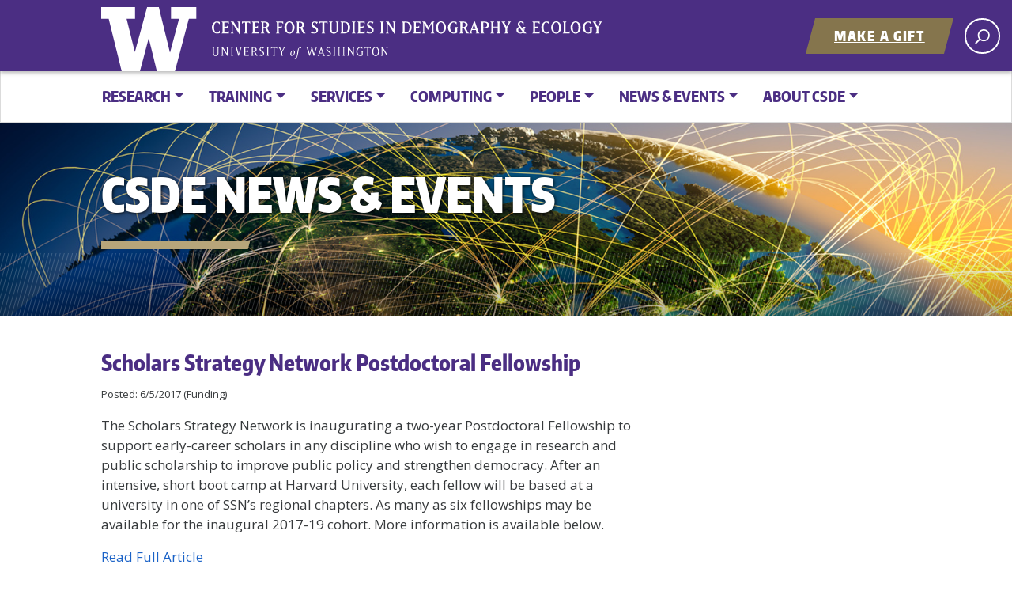

--- FILE ---
content_type: text/html; charset=UTF-8
request_url: https://csde.washington.edu/news-events/scholars-strategy-network-postdoctoral-fellowship/
body_size: 18816
content:


<!doctype html>
<html lang="en-US" class="no-js">
<head>


<!-- BEGIN 20240606 mbw Google tag (gtag.js) -->

<!-- OLD:  <script async src="https://www.googletagmanager.com/gtag/js?id=G-MXQ3MQG2BS"></script> -->

<script>
  window.dataLayer = window.dataLayer || [];
  function gtag(){dataLayer.push(arguments);}
    gtag('js', new Date());

    gtag('config', 'G-MXQ3MQG2BS');
</script>

<!-- END 20240606 mbw Google tag (gtag.js) -->


	<meta charset="UTF-8">
	<meta name="viewport" content="width=device-width, initial-scale=1, minimum-scale=1">
	<link rel="profile" href="http://gmpg.org/xfn/11">

	<script>document.documentElement.classList.remove("no-js");</script>



<title>Scholars Strategy Network Postdoctoral Fellowship &#8211; Center for Studies in Demography and Ecology</title>
<meta name='robots' content='max-image-preview:large' />

<!-- Open Graph Meta Tags generated by Blog2Social 873 - https://www.blog2social.com -->
<meta property="og:title" content="Scholars Strategy Network Postdoctoral Fellowship"/>
<meta property="og:description" content="The Scholars Strategy Network is inaugurating a two-year Postdoctoral Fellowship to support early-career scholars in any discipline who wish to engage in resear"/>
<meta property="og:url" content="/news-events/scholars-strategy-network-postdoctoral-fellowship/"/>
<meta property="og:type" content="article"/>
<meta property="og:article:published_time" content="2017-06-05 16:12:53"/>
<meta property="og:article:modified_time" content="2017-06-06 10:50:07"/>
<!-- Open Graph Meta Tags generated by Blog2Social 873 - https://www.blog2social.com -->

<!-- Twitter Card generated by Blog2Social 873 - https://www.blog2social.com -->
<meta name="twitter:card" content="summary">
<meta name="twitter:title" content="Scholars Strategy Network Postdoctoral Fellowship"/>
<meta name="twitter:description" content="The Scholars Strategy Network is inaugurating a two-year Postdoctoral Fellowship to support early-career scholars in any discipline who wish to engage in resear"/>
<!-- Twitter Card generated by Blog2Social 873 - https://www.blog2social.com -->
<meta name="author" content="csdecc"/>
<link rel='dns-prefetch' href='//fonts.googleapis.com' />
<link href='https://fonts.gstatic.com' crossorigin rel='preconnect' />
<link rel="alternate" type="application/rss+xml" title="Center for Studies in Demography and Ecology &raquo; Feed" href="https://csde.washington.edu/feed/" />
<link rel="alternate" title="oEmbed (JSON)" type="application/json+oembed" href="https://csde.washington.edu/wp-json/oembed/1.0/embed?url=https%3A%2F%2Fcsde.washington.edu%2Fnews-events%2Fscholars-strategy-network-postdoctoral-fellowship%2F" />
<link rel="alternate" title="oEmbed (XML)" type="text/xml+oembed" href="https://csde.washington.edu/wp-json/oembed/1.0/embed?url=https%3A%2F%2Fcsde.washington.edu%2Fnews-events%2Fscholars-strategy-network-postdoctoral-fellowship%2F&#038;format=xml" />
<meta property="og:image" content="https://s3-us-west-2.amazonaws.com/uw-s3-cdn/wp-content/uploads/sites/10/2019/06/21094817/Univ-of-Washington_Memorial-Way.jpg" />
<meta name="twitter:card" content="summary" />
<meta name="twitter:site" content="@uw" />
<meta name="twitter:creator" content="@uw" />
<meta name="twitter:card" content="summary_large_image" />
<meta property="og:title" content="Scholars Strategy Network Postdoctoral Fellowship" />
<meta property="og:url" content="https://csde.washington.edu/news-events/scholars-strategy-network-postdoctoral-fellowship/" />
<meta property="og:site_name" content="Center for Studies in Demography and Ecology" />
<meta property="og:description" content="The Scholars Strategy Network is inaugurating a two-year Postdoctoral Fellowship to support early-career scholars in any discipline who wish to engage in research and public scholarship to improve..." />

			
<style id='wp-img-auto-sizes-contain-inline-css' type='text/css'>
img:is([sizes=auto i],[sizes^="auto," i]){contain-intrinsic-size:3000px 1500px}
/*# sourceURL=wp-img-auto-sizes-contain-inline-css */
</style>
<style id='wp-emoji-styles-inline-css' type='text/css'>

	img.wp-smiley, img.emoji {
		display: inline !important;
		border: none !important;
		box-shadow: none !important;
		height: 1em !important;
		width: 1em !important;
		margin: 0 0.07em !important;
		vertical-align: -0.1em !important;
		background: none !important;
		padding: 0 !important;
	}
/*# sourceURL=wp-emoji-styles-inline-css */
</style>
<link rel='stylesheet' id='wp-block-library-css' href='https://csde.washington.edu/wp-includes/css/dist/block-library/common.min.css?ver=9f09d65fe80d67790759403167f4c673' type='text/css' media='all' />
<style id='classic-theme-styles-inline-css' type='text/css'>
/*! This file is auto-generated */
.wp-block-button__link{color:#fff;background-color:#32373c;border-radius:9999px;box-shadow:none;text-decoration:none;padding:calc(.667em + 2px) calc(1.333em + 2px);font-size:1.125em}.wp-block-file__button{background:#32373c;color:#fff;text-decoration:none}
/*# sourceURL=/wp-includes/css/classic-themes.min.css */
</style>
<style id='wp-block-accordion-inline-css' type='text/css'>
.wp-block-accordion{box-sizing:border-box}
/*# sourceURL=https://csde.washington.edu/wp-includes/blocks/accordion/style.min.css */
</style>
<style id='wp-block-accordion-item-inline-css' type='text/css'>
.wp-block-accordion-item.is-open>.wp-block-accordion-heading .wp-block-accordion-heading__toggle-icon{transform:rotate(45deg)}@media (prefers-reduced-motion:no-preference){.wp-block-accordion-item{transition:grid-template-rows .3s ease-out}.wp-block-accordion-item>.wp-block-accordion-heading .wp-block-accordion-heading__toggle-icon{transition:transform .2s ease-in-out}}
/*# sourceURL=https://csde.washington.edu/wp-includes/blocks/accordion-item/style.min.css */
</style>
<style id='wp-block-archives-inline-css' type='text/css'>
.wp-block-archives{box-sizing:border-box}.wp-block-archives-dropdown label{display:block}
/*# sourceURL=https://csde.washington.edu/wp-includes/blocks/archives/style.min.css */
</style>
<style id='wp-block-avatar-inline-css' type='text/css'>
.wp-block-avatar{line-height:0}.wp-block-avatar,.wp-block-avatar img{box-sizing:border-box}.wp-block-avatar.aligncenter{text-align:center}
/*# sourceURL=https://csde.washington.edu/wp-includes/blocks/avatar/style.min.css */
</style>
<style id='wp-block-button-inline-css' type='text/css'>
.wp-block-button__link{align-content:center;box-sizing:border-box;cursor:pointer;display:inline-block;height:100%;text-align:center;word-break:break-word}.wp-block-button__link.aligncenter{text-align:center}.wp-block-button__link.alignright{text-align:right}:where(.wp-block-button__link){border-radius:9999px;box-shadow:none;padding:calc(.667em + 2px) calc(1.333em + 2px);text-decoration:none}.wp-block-button[style*=text-decoration] .wp-block-button__link{text-decoration:inherit}.wp-block-buttons>.wp-block-button.has-custom-width{max-width:none}.wp-block-buttons>.wp-block-button.has-custom-width .wp-block-button__link{width:100%}.wp-block-buttons>.wp-block-button.has-custom-font-size .wp-block-button__link{font-size:inherit}.wp-block-buttons>.wp-block-button.wp-block-button__width-25{width:calc(25% - var(--wp--style--block-gap, .5em)*.75)}.wp-block-buttons>.wp-block-button.wp-block-button__width-50{width:calc(50% - var(--wp--style--block-gap, .5em)*.5)}.wp-block-buttons>.wp-block-button.wp-block-button__width-75{width:calc(75% - var(--wp--style--block-gap, .5em)*.25)}.wp-block-buttons>.wp-block-button.wp-block-button__width-100{flex-basis:100%;width:100%}.wp-block-buttons.is-vertical>.wp-block-button.wp-block-button__width-25{width:25%}.wp-block-buttons.is-vertical>.wp-block-button.wp-block-button__width-50{width:50%}.wp-block-buttons.is-vertical>.wp-block-button.wp-block-button__width-75{width:75%}.wp-block-button.is-style-squared,.wp-block-button__link.wp-block-button.is-style-squared{border-radius:0}.wp-block-button.no-border-radius,.wp-block-button__link.no-border-radius{border-radius:0!important}:root :where(.wp-block-button .wp-block-button__link.is-style-outline),:root :where(.wp-block-button.is-style-outline>.wp-block-button__link){border:2px solid;padding:.667em 1.333em}:root :where(.wp-block-button .wp-block-button__link.is-style-outline:not(.has-text-color)),:root :where(.wp-block-button.is-style-outline>.wp-block-button__link:not(.has-text-color)){color:currentColor}:root :where(.wp-block-button .wp-block-button__link.is-style-outline:not(.has-background)),:root :where(.wp-block-button.is-style-outline>.wp-block-button__link:not(.has-background)){background-color:initial;background-image:none}
/*# sourceURL=https://csde.washington.edu/wp-includes/blocks/button/style.min.css */
</style>
<style id='wp-block-calendar-inline-css' type='text/css'>
.wp-block-calendar{text-align:center}.wp-block-calendar td,.wp-block-calendar th{border:1px solid;padding:.25em}.wp-block-calendar th{font-weight:400}.wp-block-calendar caption{background-color:inherit}.wp-block-calendar table{border-collapse:collapse;width:100%}.wp-block-calendar table.has-background th{background-color:inherit}.wp-block-calendar table.has-text-color th{color:inherit}.wp-block-calendar :where(table:not(.has-text-color)){color:#40464d}.wp-block-calendar :where(table:not(.has-text-color)) td,.wp-block-calendar :where(table:not(.has-text-color)) th{border-color:#ddd}:where(.wp-block-calendar table:not(.has-background) th){background:#ddd}
/*# sourceURL=https://csde.washington.edu/wp-includes/blocks/calendar/style.min.css */
</style>
<style id='wp-block-categories-inline-css' type='text/css'>
.wp-block-categories{box-sizing:border-box}.wp-block-categories.alignleft{margin-right:2em}.wp-block-categories.alignright{margin-left:2em}.wp-block-categories.wp-block-categories-dropdown.aligncenter{text-align:center}.wp-block-categories .wp-block-categories__label{display:block;width:100%}
/*# sourceURL=https://csde.washington.edu/wp-includes/blocks/categories/style.min.css */
</style>
<style id='wp-block-comment-author-name-inline-css' type='text/css'>
.wp-block-comment-author-name{box-sizing:border-box}
/*# sourceURL=https://csde.washington.edu/wp-includes/blocks/comment-author-name/style.min.css */
</style>
<style id='wp-block-comment-content-inline-css' type='text/css'>
.comment-awaiting-moderation{display:block;font-size:.875em;line-height:1.5}.wp-block-comment-content{box-sizing:border-box}
/*# sourceURL=https://csde.washington.edu/wp-includes/blocks/comment-content/style.min.css */
</style>
<style id='wp-block-comment-date-inline-css' type='text/css'>
.wp-block-comment-date{box-sizing:border-box}
/*# sourceURL=https://csde.washington.edu/wp-includes/blocks/comment-date/style.min.css */
</style>
<style id='wp-block-comment-edit-link-inline-css' type='text/css'>
.wp-block-comment-edit-link{box-sizing:border-box}
/*# sourceURL=https://csde.washington.edu/wp-includes/blocks/comment-edit-link/style.min.css */
</style>
<style id='wp-block-comment-reply-link-inline-css' type='text/css'>
.wp-block-comment-reply-link{box-sizing:border-box}
/*# sourceURL=https://csde.washington.edu/wp-includes/blocks/comment-reply-link/style.min.css */
</style>
<style id='wp-block-comment-template-inline-css' type='text/css'>
.wp-block-comment-template{box-sizing:border-box;list-style:none;margin-bottom:0;max-width:100%;padding:0}.wp-block-comment-template li{clear:both}.wp-block-comment-template ol{list-style:none;margin-bottom:0;max-width:100%;padding-left:2rem}.wp-block-comment-template.alignleft{float:left}.wp-block-comment-template.aligncenter{margin-left:auto;margin-right:auto;width:fit-content}.wp-block-comment-template.alignright{float:right}
/*# sourceURL=https://csde.washington.edu/wp-includes/blocks/comment-template/style.min.css */
</style>
<style id='wp-block-comments-inline-css' type='text/css'>
.wp-block-post-comments{box-sizing:border-box}.wp-block-post-comments .alignleft{float:left}.wp-block-post-comments .alignright{float:right}.wp-block-post-comments .navigation:after{clear:both;content:"";display:table}.wp-block-post-comments .commentlist{clear:both;list-style:none;margin:0;padding:0}.wp-block-post-comments .commentlist .comment{min-height:2.25em;padding-left:3.25em}.wp-block-post-comments .commentlist .comment p{font-size:1em;line-height:1.8;margin:1em 0}.wp-block-post-comments .commentlist .children{list-style:none;margin:0;padding:0}.wp-block-post-comments .comment-author{line-height:1.5}.wp-block-post-comments .comment-author .avatar{border-radius:1.5em;display:block;float:left;height:2.5em;margin-right:.75em;margin-top:.5em;width:2.5em}.wp-block-post-comments .comment-author cite{font-style:normal}.wp-block-post-comments .comment-meta{font-size:.875em;line-height:1.5}.wp-block-post-comments .comment-meta b{font-weight:400}.wp-block-post-comments .comment-meta .comment-awaiting-moderation{display:block;margin-bottom:1em;margin-top:1em}.wp-block-post-comments .comment-body .commentmetadata{font-size:.875em}.wp-block-post-comments .comment-form-author label,.wp-block-post-comments .comment-form-comment label,.wp-block-post-comments .comment-form-email label,.wp-block-post-comments .comment-form-url label{display:block;margin-bottom:.25em}.wp-block-post-comments .comment-form input:not([type=submit]):not([type=checkbox]),.wp-block-post-comments .comment-form textarea{box-sizing:border-box;display:block;width:100%}.wp-block-post-comments .comment-form-cookies-consent{display:flex;gap:.25em}.wp-block-post-comments .comment-form-cookies-consent #wp-comment-cookies-consent{margin-top:.35em}.wp-block-post-comments .comment-reply-title{margin-bottom:0}.wp-block-post-comments .comment-reply-title :where(small){font-size:var(--wp--preset--font-size--medium,smaller);margin-left:.5em}.wp-block-post-comments .reply{font-size:.875em;margin-bottom:1.4em}.wp-block-post-comments input:not([type=submit]),.wp-block-post-comments textarea{border:1px solid #949494;font-family:inherit;font-size:1em}.wp-block-post-comments input:not([type=submit]):not([type=checkbox]),.wp-block-post-comments textarea{padding:calc(.667em + 2px)}:where(.wp-block-post-comments input[type=submit]){border:none}.wp-block-comments{box-sizing:border-box}
/*# sourceURL=https://csde.washington.edu/wp-includes/blocks/comments/style.min.css */
</style>
<style id='wp-block-comments-pagination-inline-css' type='text/css'>
.wp-block-comments-pagination>.wp-block-comments-pagination-next,.wp-block-comments-pagination>.wp-block-comments-pagination-numbers,.wp-block-comments-pagination>.wp-block-comments-pagination-previous{font-size:inherit}.wp-block-comments-pagination .wp-block-comments-pagination-previous-arrow{display:inline-block;margin-right:1ch}.wp-block-comments-pagination .wp-block-comments-pagination-previous-arrow:not(.is-arrow-chevron){transform:scaleX(1)}.wp-block-comments-pagination .wp-block-comments-pagination-next-arrow{display:inline-block;margin-left:1ch}.wp-block-comments-pagination .wp-block-comments-pagination-next-arrow:not(.is-arrow-chevron){transform:scaleX(1)}.wp-block-comments-pagination.aligncenter{justify-content:center}
/*# sourceURL=https://csde.washington.edu/wp-includes/blocks/comments-pagination/style.min.css */
</style>
<link rel='stylesheet' id='wp-block-cover-css' href='https://csde.washington.edu/wp-includes/blocks/cover/style.min.css?ver=9f09d65fe80d67790759403167f4c673' type='text/css' media='all' />
<style id='wp-block-file-inline-css' type='text/css'>
.wp-block-file{box-sizing:border-box}.wp-block-file:not(.wp-element-button){font-size:.8em}.wp-block-file.aligncenter{text-align:center}.wp-block-file.alignright{text-align:right}.wp-block-file *+.wp-block-file__button{margin-left:.75em}:where(.wp-block-file){margin-bottom:1.5em}.wp-block-file__embed{margin-bottom:1em}:where(.wp-block-file__button){border-radius:2em;display:inline-block;padding:.5em 1em}:where(.wp-block-file__button):where(a):active,:where(.wp-block-file__button):where(a):focus,:where(.wp-block-file__button):where(a):hover,:where(.wp-block-file__button):where(a):visited{box-shadow:none;color:#fff;opacity:.85;text-decoration:none}
/*# sourceURL=https://csde.washington.edu/wp-includes/blocks/file/style.min.css */
</style>
<style id='wp-block-footnotes-inline-css' type='text/css'>
.editor-styles-wrapper,.entry-content{counter-reset:footnotes}a[data-fn].fn{counter-increment:footnotes;display:inline-flex;font-size:smaller;text-decoration:none;text-indent:-9999999px;vertical-align:super}a[data-fn].fn:after{content:"[" counter(footnotes) "]";float:left;text-indent:0}
/*# sourceURL=https://csde.washington.edu/wp-includes/blocks/footnotes/style.min.css */
</style>
<link rel='stylesheet' id='wp-block-gallery-css' href='https://csde.washington.edu/wp-includes/blocks/gallery/style.min.css?ver=9f09d65fe80d67790759403167f4c673' type='text/css' media='all' />
<style id='wp-block-gallery-theme-inline-css' type='text/css'>
.blocks-gallery-caption{color:#555;font-size:13px;text-align:center}.is-dark-theme .blocks-gallery-caption{color:#ffffffa6}
/*# sourceURL=https://csde.washington.edu/wp-includes/blocks/gallery/theme.min.css */
</style>
<style id='wp-block-heading-inline-css' type='text/css'>
h1:where(.wp-block-heading).has-background,h2:where(.wp-block-heading).has-background,h3:where(.wp-block-heading).has-background,h4:where(.wp-block-heading).has-background,h5:where(.wp-block-heading).has-background,h6:where(.wp-block-heading).has-background{padding:1.25em 2.375em}h1.has-text-align-left[style*=writing-mode]:where([style*=vertical-lr]),h1.has-text-align-right[style*=writing-mode]:where([style*=vertical-rl]),h2.has-text-align-left[style*=writing-mode]:where([style*=vertical-lr]),h2.has-text-align-right[style*=writing-mode]:where([style*=vertical-rl]),h3.has-text-align-left[style*=writing-mode]:where([style*=vertical-lr]),h3.has-text-align-right[style*=writing-mode]:where([style*=vertical-rl]),h4.has-text-align-left[style*=writing-mode]:where([style*=vertical-lr]),h4.has-text-align-right[style*=writing-mode]:where([style*=vertical-rl]),h5.has-text-align-left[style*=writing-mode]:where([style*=vertical-lr]),h5.has-text-align-right[style*=writing-mode]:where([style*=vertical-rl]),h6.has-text-align-left[style*=writing-mode]:where([style*=vertical-lr]),h6.has-text-align-right[style*=writing-mode]:where([style*=vertical-rl]){rotate:180deg}
/*# sourceURL=https://csde.washington.edu/wp-includes/blocks/heading/style.min.css */
</style>
<link rel='stylesheet' id='wp-block-image-css' href='https://csde.washington.edu/wp-includes/blocks/image/style.min.css?ver=9f09d65fe80d67790759403167f4c673' type='text/css' media='all' />
<style id='wp-block-image-theme-inline-css' type='text/css'>
:root :where(.wp-block-image figcaption){color:#555;font-size:13px;text-align:center}.is-dark-theme :root :where(.wp-block-image figcaption){color:#ffffffa6}.wp-block-image{margin:0 0 1em}
/*# sourceURL=https://csde.washington.edu/wp-includes/blocks/image/theme.min.css */
</style>
<style id='wp-block-latest-comments-inline-css' type='text/css'>
ol.wp-block-latest-comments{box-sizing:border-box;margin-left:0}:where(.wp-block-latest-comments:not([style*=line-height] .wp-block-latest-comments__comment)){line-height:1.1}:where(.wp-block-latest-comments:not([style*=line-height] .wp-block-latest-comments__comment-excerpt p)){line-height:1.8}.has-dates :where(.wp-block-latest-comments:not([style*=line-height])),.has-excerpts :where(.wp-block-latest-comments:not([style*=line-height])){line-height:1.5}.wp-block-latest-comments .wp-block-latest-comments{padding-left:0}.wp-block-latest-comments__comment{list-style:none;margin-bottom:1em}.has-avatars .wp-block-latest-comments__comment{list-style:none;min-height:2.25em}.has-avatars .wp-block-latest-comments__comment .wp-block-latest-comments__comment-excerpt,.has-avatars .wp-block-latest-comments__comment .wp-block-latest-comments__comment-meta{margin-left:3.25em}.wp-block-latest-comments__comment-excerpt p{font-size:.875em;margin:.36em 0 1.4em}.wp-block-latest-comments__comment-date{display:block;font-size:.75em}.wp-block-latest-comments .avatar,.wp-block-latest-comments__comment-avatar{border-radius:1.5em;display:block;float:left;height:2.5em;margin-right:.75em;width:2.5em}.wp-block-latest-comments[class*=-font-size] a,.wp-block-latest-comments[style*=font-size] a{font-size:inherit}
/*# sourceURL=https://csde.washington.edu/wp-includes/blocks/latest-comments/style.min.css */
</style>
<style id='wp-block-latest-posts-inline-css' type='text/css'>
.wp-block-latest-posts{box-sizing:border-box}.wp-block-latest-posts.alignleft{margin-right:2em}.wp-block-latest-posts.alignright{margin-left:2em}.wp-block-latest-posts.wp-block-latest-posts__list{list-style:none}.wp-block-latest-posts.wp-block-latest-posts__list li{clear:both;overflow-wrap:break-word}.wp-block-latest-posts.is-grid{display:flex;flex-wrap:wrap}.wp-block-latest-posts.is-grid li{margin:0 1.25em 1.25em 0;width:100%}@media (min-width:600px){.wp-block-latest-posts.columns-2 li{width:calc(50% - .625em)}.wp-block-latest-posts.columns-2 li:nth-child(2n){margin-right:0}.wp-block-latest-posts.columns-3 li{width:calc(33.33333% - .83333em)}.wp-block-latest-posts.columns-3 li:nth-child(3n){margin-right:0}.wp-block-latest-posts.columns-4 li{width:calc(25% - .9375em)}.wp-block-latest-posts.columns-4 li:nth-child(4n){margin-right:0}.wp-block-latest-posts.columns-5 li{width:calc(20% - 1em)}.wp-block-latest-posts.columns-5 li:nth-child(5n){margin-right:0}.wp-block-latest-posts.columns-6 li{width:calc(16.66667% - 1.04167em)}.wp-block-latest-posts.columns-6 li:nth-child(6n){margin-right:0}}:root :where(.wp-block-latest-posts.is-grid){padding:0}:root :where(.wp-block-latest-posts.wp-block-latest-posts__list){padding-left:0}.wp-block-latest-posts__post-author,.wp-block-latest-posts__post-date{display:block;font-size:.8125em}.wp-block-latest-posts__post-excerpt,.wp-block-latest-posts__post-full-content{margin-bottom:1em;margin-top:.5em}.wp-block-latest-posts__featured-image a{display:inline-block}.wp-block-latest-posts__featured-image img{height:auto;max-width:100%;width:auto}.wp-block-latest-posts__featured-image.alignleft{float:left;margin-right:1em}.wp-block-latest-posts__featured-image.alignright{float:right;margin-left:1em}.wp-block-latest-posts__featured-image.aligncenter{margin-bottom:1em;text-align:center}
/*# sourceURL=https://csde.washington.edu/wp-includes/blocks/latest-posts/style.min.css */
</style>
<style id='wp-block-list-inline-css' type='text/css'>
ol,ul{box-sizing:border-box}:root :where(.wp-block-list.has-background){padding:1.25em 2.375em}
/*# sourceURL=https://csde.washington.edu/wp-includes/blocks/list/style.min.css */
</style>
<style id='wp-block-loginout-inline-css' type='text/css'>
.wp-block-loginout{box-sizing:border-box}
/*# sourceURL=https://csde.washington.edu/wp-includes/blocks/loginout/style.min.css */
</style>
<link rel='stylesheet' id='wp-block-media-text-css' href='https://csde.washington.edu/wp-includes/blocks/media-text/style.min.css?ver=9f09d65fe80d67790759403167f4c673' type='text/css' media='all' />
<link rel='stylesheet' id='wp-block-navigation-css' href='https://csde.washington.edu/wp-includes/blocks/navigation/style.min.css?ver=9f09d65fe80d67790759403167f4c673' type='text/css' media='all' />
<style id='wp-block-navigation-link-inline-css' type='text/css'>
.wp-block-navigation .wp-block-navigation-item__label{overflow-wrap:break-word}.wp-block-navigation .wp-block-navigation-item__description{display:none}.link-ui-tools{outline:1px solid #f0f0f0;padding:8px}.link-ui-block-inserter{padding-top:8px}.link-ui-block-inserter__back{margin-left:8px;text-transform:uppercase}
/*# sourceURL=https://csde.washington.edu/wp-includes/blocks/navigation-link/style.min.css */
</style>
<style id='wp-block-page-list-inline-css' type='text/css'>
.wp-block-navigation .wp-block-page-list{align-items:var(--navigation-layout-align,initial);background-color:inherit;display:flex;flex-direction:var(--navigation-layout-direction,initial);flex-wrap:var(--navigation-layout-wrap,wrap);justify-content:var(--navigation-layout-justify,initial)}.wp-block-navigation .wp-block-navigation-item{background-color:inherit}.wp-block-page-list{box-sizing:border-box}
/*# sourceURL=https://csde.washington.edu/wp-includes/blocks/page-list/style.min.css */
</style>
<style id='wp-block-post-author-inline-css' type='text/css'>
.wp-block-post-author{box-sizing:border-box;display:flex;flex-wrap:wrap}.wp-block-post-author__byline{font-size:.5em;margin-bottom:0;margin-top:0;width:100%}.wp-block-post-author__avatar{margin-right:1em}.wp-block-post-author__bio{font-size:.7em;margin-bottom:.7em}.wp-block-post-author__content{flex-basis:0;flex-grow:1}.wp-block-post-author__name{margin:0}
/*# sourceURL=https://csde.washington.edu/wp-includes/blocks/post-author/style.min.css */
</style>
<style id='wp-block-post-author-biography-inline-css' type='text/css'>
.wp-block-post-author-biography{box-sizing:border-box}
/*# sourceURL=https://csde.washington.edu/wp-includes/blocks/post-author-biography/style.min.css */
</style>
<style id='wp-block-post-author-name-inline-css' type='text/css'>
.wp-block-post-author-name{box-sizing:border-box}
/*# sourceURL=https://csde.washington.edu/wp-includes/blocks/post-author-name/style.min.css */
</style>
<style id='wp-block-post-comments-count-inline-css' type='text/css'>
.wp-block-post-comments-count{box-sizing:border-box}
/*# sourceURL=https://csde.washington.edu/wp-includes/blocks/post-comments-count/style.min.css */
</style>
<style id='wp-block-post-comments-form-inline-css' type='text/css'>
:where(.wp-block-post-comments-form input:not([type=submit])),:where(.wp-block-post-comments-form textarea){border:1px solid #949494;font-family:inherit;font-size:1em}:where(.wp-block-post-comments-form input:where(:not([type=submit]):not([type=checkbox]))),:where(.wp-block-post-comments-form textarea){padding:calc(.667em + 2px)}.wp-block-post-comments-form{box-sizing:border-box}.wp-block-post-comments-form[style*=font-weight] :where(.comment-reply-title){font-weight:inherit}.wp-block-post-comments-form[style*=font-family] :where(.comment-reply-title){font-family:inherit}.wp-block-post-comments-form[class*=-font-size] :where(.comment-reply-title),.wp-block-post-comments-form[style*=font-size] :where(.comment-reply-title){font-size:inherit}.wp-block-post-comments-form[style*=line-height] :where(.comment-reply-title){line-height:inherit}.wp-block-post-comments-form[style*=font-style] :where(.comment-reply-title){font-style:inherit}.wp-block-post-comments-form[style*=letter-spacing] :where(.comment-reply-title){letter-spacing:inherit}.wp-block-post-comments-form :where(input[type=submit]){box-shadow:none;cursor:pointer;display:inline-block;overflow-wrap:break-word;text-align:center}.wp-block-post-comments-form .comment-form input:not([type=submit]):not([type=checkbox]):not([type=hidden]),.wp-block-post-comments-form .comment-form textarea{box-sizing:border-box;display:block;width:100%}.wp-block-post-comments-form .comment-form-author label,.wp-block-post-comments-form .comment-form-email label,.wp-block-post-comments-form .comment-form-url label{display:block;margin-bottom:.25em}.wp-block-post-comments-form .comment-form-cookies-consent{display:flex;gap:.25em}.wp-block-post-comments-form .comment-form-cookies-consent #wp-comment-cookies-consent{margin-top:.35em}.wp-block-post-comments-form .comment-reply-title{margin-bottom:0}.wp-block-post-comments-form .comment-reply-title :where(small){font-size:var(--wp--preset--font-size--medium,smaller);margin-left:.5em}
/*# sourceURL=https://csde.washington.edu/wp-includes/blocks/post-comments-form/style.min.css */
</style>
<style id='wp-block-buttons-inline-css' type='text/css'>
.wp-block-buttons{box-sizing:border-box}.wp-block-buttons.is-vertical{flex-direction:column}.wp-block-buttons.is-vertical>.wp-block-button:last-child{margin-bottom:0}.wp-block-buttons>.wp-block-button{display:inline-block;margin:0}.wp-block-buttons.is-content-justification-left{justify-content:flex-start}.wp-block-buttons.is-content-justification-left.is-vertical{align-items:flex-start}.wp-block-buttons.is-content-justification-center{justify-content:center}.wp-block-buttons.is-content-justification-center.is-vertical{align-items:center}.wp-block-buttons.is-content-justification-right{justify-content:flex-end}.wp-block-buttons.is-content-justification-right.is-vertical{align-items:flex-end}.wp-block-buttons.is-content-justification-space-between{justify-content:space-between}.wp-block-buttons.aligncenter{text-align:center}.wp-block-buttons:not(.is-content-justification-space-between,.is-content-justification-right,.is-content-justification-left,.is-content-justification-center) .wp-block-button.aligncenter{margin-left:auto;margin-right:auto;width:100%}.wp-block-buttons[style*=text-decoration] .wp-block-button,.wp-block-buttons[style*=text-decoration] .wp-block-button__link{text-decoration:inherit}.wp-block-buttons.has-custom-font-size .wp-block-button__link{font-size:inherit}.wp-block-buttons .wp-block-button__link{width:100%}.wp-block-button.aligncenter{text-align:center}
/*# sourceURL=https://csde.washington.edu/wp-includes/blocks/buttons/style.min.css */
</style>
<style id='wp-block-post-comments-link-inline-css' type='text/css'>
.wp-block-post-comments-link{box-sizing:border-box}
/*# sourceURL=https://csde.washington.edu/wp-includes/blocks/post-comments-link/style.min.css */
</style>
<style id='wp-block-post-content-inline-css' type='text/css'>
.wp-block-post-content{display:flow-root}
/*# sourceURL=https://csde.washington.edu/wp-includes/blocks/post-content/style.min.css */
</style>
<style id='wp-block-post-date-inline-css' type='text/css'>
.wp-block-post-date{box-sizing:border-box}
/*# sourceURL=https://csde.washington.edu/wp-includes/blocks/post-date/style.min.css */
</style>
<style id='wp-block-post-excerpt-inline-css' type='text/css'>
:where(.wp-block-post-excerpt){box-sizing:border-box;margin-bottom:var(--wp--style--block-gap);margin-top:var(--wp--style--block-gap)}.wp-block-post-excerpt__excerpt{margin-bottom:0;margin-top:0}.wp-block-post-excerpt__more-text{margin-bottom:0;margin-top:var(--wp--style--block-gap)}.wp-block-post-excerpt__more-link{display:inline-block}
/*# sourceURL=https://csde.washington.edu/wp-includes/blocks/post-excerpt/style.min.css */
</style>
<style id='wp-block-post-featured-image-inline-css' type='text/css'>
.wp-block-post-featured-image{margin-left:0;margin-right:0}.wp-block-post-featured-image a{display:block;height:100%}.wp-block-post-featured-image :where(img){box-sizing:border-box;height:auto;max-width:100%;vertical-align:bottom;width:100%}.wp-block-post-featured-image.alignfull img,.wp-block-post-featured-image.alignwide img{width:100%}.wp-block-post-featured-image .wp-block-post-featured-image__overlay.has-background-dim{background-color:#000;inset:0;position:absolute}.wp-block-post-featured-image{position:relative}.wp-block-post-featured-image .wp-block-post-featured-image__overlay.has-background-gradient{background-color:initial}.wp-block-post-featured-image .wp-block-post-featured-image__overlay.has-background-dim-0{opacity:0}.wp-block-post-featured-image .wp-block-post-featured-image__overlay.has-background-dim-10{opacity:.1}.wp-block-post-featured-image .wp-block-post-featured-image__overlay.has-background-dim-20{opacity:.2}.wp-block-post-featured-image .wp-block-post-featured-image__overlay.has-background-dim-30{opacity:.3}.wp-block-post-featured-image .wp-block-post-featured-image__overlay.has-background-dim-40{opacity:.4}.wp-block-post-featured-image .wp-block-post-featured-image__overlay.has-background-dim-50{opacity:.5}.wp-block-post-featured-image .wp-block-post-featured-image__overlay.has-background-dim-60{opacity:.6}.wp-block-post-featured-image .wp-block-post-featured-image__overlay.has-background-dim-70{opacity:.7}.wp-block-post-featured-image .wp-block-post-featured-image__overlay.has-background-dim-80{opacity:.8}.wp-block-post-featured-image .wp-block-post-featured-image__overlay.has-background-dim-90{opacity:.9}.wp-block-post-featured-image .wp-block-post-featured-image__overlay.has-background-dim-100{opacity:1}.wp-block-post-featured-image:where(.alignleft,.alignright){width:100%}
/*# sourceURL=https://csde.washington.edu/wp-includes/blocks/post-featured-image/style.min.css */
</style>
<style id='wp-block-post-navigation-link-inline-css' type='text/css'>
.wp-block-post-navigation-link .wp-block-post-navigation-link__arrow-previous{display:inline-block;margin-right:1ch}.wp-block-post-navigation-link .wp-block-post-navigation-link__arrow-previous:not(.is-arrow-chevron){transform:scaleX(1)}.wp-block-post-navigation-link .wp-block-post-navigation-link__arrow-next{display:inline-block;margin-left:1ch}.wp-block-post-navigation-link .wp-block-post-navigation-link__arrow-next:not(.is-arrow-chevron){transform:scaleX(1)}.wp-block-post-navigation-link.has-text-align-left[style*="writing-mode: vertical-lr"],.wp-block-post-navigation-link.has-text-align-right[style*="writing-mode: vertical-rl"]{rotate:180deg}
/*# sourceURL=https://csde.washington.edu/wp-includes/blocks/post-navigation-link/style.min.css */
</style>
<style id='wp-block-post-template-inline-css' type='text/css'>
.wp-block-post-template{box-sizing:border-box;list-style:none;margin-bottom:0;margin-top:0;max-width:100%;padding:0}.wp-block-post-template.is-flex-container{display:flex;flex-direction:row;flex-wrap:wrap;gap:1.25em}.wp-block-post-template.is-flex-container>li{margin:0;width:100%}@media (min-width:600px){.wp-block-post-template.is-flex-container.is-flex-container.columns-2>li{width:calc(50% - .625em)}.wp-block-post-template.is-flex-container.is-flex-container.columns-3>li{width:calc(33.33333% - .83333em)}.wp-block-post-template.is-flex-container.is-flex-container.columns-4>li{width:calc(25% - .9375em)}.wp-block-post-template.is-flex-container.is-flex-container.columns-5>li{width:calc(20% - 1em)}.wp-block-post-template.is-flex-container.is-flex-container.columns-6>li{width:calc(16.66667% - 1.04167em)}}@media (max-width:600px){.wp-block-post-template-is-layout-grid.wp-block-post-template-is-layout-grid.wp-block-post-template-is-layout-grid.wp-block-post-template-is-layout-grid{grid-template-columns:1fr}}.wp-block-post-template-is-layout-constrained>li>.alignright,.wp-block-post-template-is-layout-flow>li>.alignright{float:right;margin-inline-end:0;margin-inline-start:2em}.wp-block-post-template-is-layout-constrained>li>.alignleft,.wp-block-post-template-is-layout-flow>li>.alignleft{float:left;margin-inline-end:2em;margin-inline-start:0}.wp-block-post-template-is-layout-constrained>li>.aligncenter,.wp-block-post-template-is-layout-flow>li>.aligncenter{margin-inline-end:auto;margin-inline-start:auto}
/*# sourceURL=https://csde.washington.edu/wp-includes/blocks/post-template/style.min.css */
</style>
<style id='wp-block-post-terms-inline-css' type='text/css'>
.wp-block-post-terms{box-sizing:border-box}.wp-block-post-terms .wp-block-post-terms__separator{white-space:pre-wrap}
/*# sourceURL=https://csde.washington.edu/wp-includes/blocks/post-terms/style.min.css */
</style>
<style id='wp-block-post-time-to-read-inline-css' type='text/css'>
.wp-block-post-time-to-read{box-sizing:border-box}
/*# sourceURL=https://csde.washington.edu/wp-includes/blocks/post-time-to-read/style.min.css */
</style>
<style id='wp-block-post-title-inline-css' type='text/css'>
.wp-block-post-title{box-sizing:border-box;word-break:break-word}.wp-block-post-title :where(a){display:inline-block;font-family:inherit;font-size:inherit;font-style:inherit;font-weight:inherit;letter-spacing:inherit;line-height:inherit;text-decoration:inherit}
/*# sourceURL=https://csde.washington.edu/wp-includes/blocks/post-title/style.min.css */
</style>
<style id='wp-block-query-pagination-inline-css' type='text/css'>
.wp-block-query-pagination.is-content-justification-space-between>.wp-block-query-pagination-next:last-of-type{margin-inline-start:auto}.wp-block-query-pagination.is-content-justification-space-between>.wp-block-query-pagination-previous:first-child{margin-inline-end:auto}.wp-block-query-pagination .wp-block-query-pagination-previous-arrow{display:inline-block;margin-right:1ch}.wp-block-query-pagination .wp-block-query-pagination-previous-arrow:not(.is-arrow-chevron){transform:scaleX(1)}.wp-block-query-pagination .wp-block-query-pagination-next-arrow{display:inline-block;margin-left:1ch}.wp-block-query-pagination .wp-block-query-pagination-next-arrow:not(.is-arrow-chevron){transform:scaleX(1)}.wp-block-query-pagination.aligncenter{justify-content:center}
/*# sourceURL=https://csde.washington.edu/wp-includes/blocks/query-pagination/style.min.css */
</style>
<style id='wp-block-query-title-inline-css' type='text/css'>
.wp-block-query-title{box-sizing:border-box}
/*# sourceURL=https://csde.washington.edu/wp-includes/blocks/query-title/style.min.css */
</style>
<style id='wp-block-query-total-inline-css' type='text/css'>
.wp-block-query-total{box-sizing:border-box}
/*# sourceURL=https://csde.washington.edu/wp-includes/blocks/query-total/style.min.css */
</style>
<style id='wp-block-read-more-inline-css' type='text/css'>
.wp-block-read-more{display:block;width:fit-content}.wp-block-read-more:where(:not([style*=text-decoration])){text-decoration:none}.wp-block-read-more:where(:not([style*=text-decoration])):active,.wp-block-read-more:where(:not([style*=text-decoration])):focus{text-decoration:none}
/*# sourceURL=https://csde.washington.edu/wp-includes/blocks/read-more/style.min.css */
</style>
<style id='wp-block-rss-inline-css' type='text/css'>
ul.wp-block-rss.alignleft{margin-right:2em}ul.wp-block-rss.alignright{margin-left:2em}ul.wp-block-rss.is-grid{display:flex;flex-wrap:wrap;padding:0}ul.wp-block-rss.is-grid li{margin:0 1em 1em 0;width:100%}@media (min-width:600px){ul.wp-block-rss.columns-2 li{width:calc(50% - 1em)}ul.wp-block-rss.columns-3 li{width:calc(33.33333% - 1em)}ul.wp-block-rss.columns-4 li{width:calc(25% - 1em)}ul.wp-block-rss.columns-5 li{width:calc(20% - 1em)}ul.wp-block-rss.columns-6 li{width:calc(16.66667% - 1em)}}.wp-block-rss__item-author,.wp-block-rss__item-publish-date{display:block;font-size:.8125em}.wp-block-rss{box-sizing:border-box;list-style:none;padding:0}
/*# sourceURL=https://csde.washington.edu/wp-includes/blocks/rss/style.min.css */
</style>
<link rel='stylesheet' id='wp-block-search-css' href='https://csde.washington.edu/wp-includes/blocks/search/style.min.css?ver=9f09d65fe80d67790759403167f4c673' type='text/css' media='all' />
<style id='wp-block-search-theme-inline-css' type='text/css'>
.wp-block-search .wp-block-search__label{font-weight:700}.wp-block-search__button{border:1px solid #ccc;padding:.375em .625em}
/*# sourceURL=https://csde.washington.edu/wp-includes/blocks/search/theme.min.css */
</style>
<style id='wp-block-site-logo-inline-css' type='text/css'>
.wp-block-site-logo{box-sizing:border-box;line-height:0}.wp-block-site-logo a{display:inline-block;line-height:0}.wp-block-site-logo.is-default-size img{height:auto;width:120px}.wp-block-site-logo img{height:auto;max-width:100%}.wp-block-site-logo a,.wp-block-site-logo img{border-radius:inherit}.wp-block-site-logo.aligncenter{margin-left:auto;margin-right:auto;text-align:center}:root :where(.wp-block-site-logo.is-style-rounded){border-radius:9999px}
/*# sourceURL=https://csde.washington.edu/wp-includes/blocks/site-logo/style.min.css */
</style>
<style id='wp-block-site-tagline-inline-css' type='text/css'>
.wp-block-site-tagline{box-sizing:border-box}
/*# sourceURL=https://csde.washington.edu/wp-includes/blocks/site-tagline/style.min.css */
</style>
<style id='wp-block-site-title-inline-css' type='text/css'>
.wp-block-site-title{box-sizing:border-box}.wp-block-site-title :where(a){color:inherit;font-family:inherit;font-size:inherit;font-style:inherit;font-weight:inherit;letter-spacing:inherit;line-height:inherit;text-decoration:inherit}
/*# sourceURL=https://csde.washington.edu/wp-includes/blocks/site-title/style.min.css */
</style>
<style id='wp-block-tag-cloud-inline-css' type='text/css'>
.wp-block-tag-cloud{box-sizing:border-box}.wp-block-tag-cloud.aligncenter{justify-content:center;text-align:center}.wp-block-tag-cloud a{display:inline-block;margin-right:5px}.wp-block-tag-cloud span{display:inline-block;margin-left:5px;text-decoration:none}:root :where(.wp-block-tag-cloud.is-style-outline){display:flex;flex-wrap:wrap;gap:1ch}:root :where(.wp-block-tag-cloud.is-style-outline a){border:1px solid;font-size:unset!important;margin-right:0;padding:1ch 2ch;text-decoration:none!important}
/*# sourceURL=https://csde.washington.edu/wp-includes/blocks/tag-cloud/style.min.css */
</style>
<style id='wp-block-template-part-theme-inline-css' type='text/css'>
:root :where(.wp-block-template-part.has-background){margin-bottom:0;margin-top:0;padding:1.25em 2.375em}
/*# sourceURL=https://csde.washington.edu/wp-includes/blocks/template-part/theme.min.css */
</style>
<style id='wp-block-term-count-inline-css' type='text/css'>
.wp-block-term-count{box-sizing:border-box}
/*# sourceURL=https://csde.washington.edu/wp-includes/blocks/term-count/style.min.css */
</style>
<style id='wp-block-term-description-inline-css' type='text/css'>
:where(.wp-block-term-description){box-sizing:border-box;margin-bottom:var(--wp--style--block-gap);margin-top:var(--wp--style--block-gap)}.wp-block-term-description p{margin-bottom:0;margin-top:0}
/*# sourceURL=https://csde.washington.edu/wp-includes/blocks/term-description/style.min.css */
</style>
<style id='wp-block-term-name-inline-css' type='text/css'>
.wp-block-term-name{box-sizing:border-box}
/*# sourceURL=https://csde.washington.edu/wp-includes/blocks/term-name/style.min.css */
</style>
<style id='wp-block-term-template-inline-css' type='text/css'>
.wp-block-term-template{box-sizing:border-box;list-style:none;margin-bottom:0;margin-top:0;max-width:100%;padding:0}
/*# sourceURL=https://csde.washington.edu/wp-includes/blocks/term-template/style.min.css */
</style>
<style id='wp-block-video-inline-css' type='text/css'>
.wp-block-video{box-sizing:border-box}.wp-block-video video{height:auto;vertical-align:middle;width:100%}@supports (position:sticky){.wp-block-video [poster]{object-fit:cover}}.wp-block-video.aligncenter{text-align:center}.wp-block-video :where(figcaption){margin-bottom:1em;margin-top:.5em}
/*# sourceURL=https://csde.washington.edu/wp-includes/blocks/video/style.min.css */
</style>
<style id='wp-block-video-theme-inline-css' type='text/css'>
.wp-block-video :where(figcaption){color:#555;font-size:13px;text-align:center}.is-dark-theme .wp-block-video :where(figcaption){color:#ffffffa6}.wp-block-video{margin:0 0 1em}
/*# sourceURL=https://csde.washington.edu/wp-includes/blocks/video/theme.min.css */
</style>
<style id='wp-block-accordion-heading-inline-css' type='text/css'>
.wp-block-accordion-heading{margin:0}.wp-block-accordion-heading__toggle{align-items:center;background-color:inherit!important;border:none;color:inherit!important;cursor:pointer;display:flex;font-family:inherit;font-size:inherit;font-style:inherit;font-weight:inherit;letter-spacing:inherit;line-height:inherit;overflow:hidden;padding:var(--wp--preset--spacing--20,1em) 0;text-align:inherit;text-decoration:inherit;text-transform:inherit;width:100%;word-spacing:inherit}.wp-block-accordion-heading__toggle:not(:focus-visible){outline:none}.wp-block-accordion-heading__toggle:focus,.wp-block-accordion-heading__toggle:hover{background-color:inherit!important;border:none;box-shadow:none;color:inherit;padding:var(--wp--preset--spacing--20,1em) 0;text-decoration:none}.wp-block-accordion-heading__toggle:focus-visible{outline:auto;outline-offset:0}.wp-block-accordion-heading__toggle:hover .wp-block-accordion-heading__toggle-title{text-decoration:underline}.wp-block-accordion-heading__toggle-title{flex:1}.wp-block-accordion-heading__toggle-icon{align-items:center;display:flex;height:1.2em;justify-content:center;width:1.2em}
/*# sourceURL=https://csde.washington.edu/wp-includes/blocks/accordion-heading/style.min.css */
</style>
<style id='wp-block-accordion-panel-inline-css' type='text/css'>
.wp-block-accordion-panel[aria-hidden=true],.wp-block-accordion-panel[inert]{display:none;margin-block-start:0}
/*# sourceURL=https://csde.washington.edu/wp-includes/blocks/accordion-panel/style.min.css */
</style>
<style id='wp-block-audio-inline-css' type='text/css'>
.wp-block-audio{box-sizing:border-box}.wp-block-audio :where(figcaption){margin-bottom:1em;margin-top:.5em}.wp-block-audio audio{min-width:300px;width:100%}
/*# sourceURL=https://csde.washington.edu/wp-includes/blocks/audio/style.min.css */
</style>
<style id='wp-block-audio-theme-inline-css' type='text/css'>
.wp-block-audio :where(figcaption){color:#555;font-size:13px;text-align:center}.is-dark-theme .wp-block-audio :where(figcaption){color:#ffffffa6}.wp-block-audio{margin:0 0 1em}
/*# sourceURL=https://csde.washington.edu/wp-includes/blocks/audio/theme.min.css */
</style>
<style id='wp-block-code-inline-css' type='text/css'>
.wp-block-code{box-sizing:border-box}.wp-block-code code{
  /*!rtl:begin:ignore*/direction:ltr;display:block;font-family:inherit;overflow-wrap:break-word;text-align:initial;white-space:pre-wrap
  /*!rtl:end:ignore*/}
/*# sourceURL=https://csde.washington.edu/wp-includes/blocks/code/style.min.css */
</style>
<style id='wp-block-code-theme-inline-css' type='text/css'>
.wp-block-code{border:1px solid #ccc;border-radius:4px;font-family:Menlo,Consolas,monaco,monospace;padding:.8em 1em}
/*# sourceURL=https://csde.washington.edu/wp-includes/blocks/code/theme.min.css */
</style>
<style id='wp-block-columns-inline-css' type='text/css'>
.wp-block-columns{box-sizing:border-box;display:flex;flex-wrap:wrap!important}@media (min-width:782px){.wp-block-columns{flex-wrap:nowrap!important}}.wp-block-columns{align-items:normal!important}.wp-block-columns.are-vertically-aligned-top{align-items:flex-start}.wp-block-columns.are-vertically-aligned-center{align-items:center}.wp-block-columns.are-vertically-aligned-bottom{align-items:flex-end}@media (max-width:781px){.wp-block-columns:not(.is-not-stacked-on-mobile)>.wp-block-column{flex-basis:100%!important}}@media (min-width:782px){.wp-block-columns:not(.is-not-stacked-on-mobile)>.wp-block-column{flex-basis:0;flex-grow:1}.wp-block-columns:not(.is-not-stacked-on-mobile)>.wp-block-column[style*=flex-basis]{flex-grow:0}}.wp-block-columns.is-not-stacked-on-mobile{flex-wrap:nowrap!important}.wp-block-columns.is-not-stacked-on-mobile>.wp-block-column{flex-basis:0;flex-grow:1}.wp-block-columns.is-not-stacked-on-mobile>.wp-block-column[style*=flex-basis]{flex-grow:0}:where(.wp-block-columns){margin-bottom:1.75em}:where(.wp-block-columns.has-background){padding:1.25em 2.375em}.wp-block-column{flex-grow:1;min-width:0;overflow-wrap:break-word;word-break:break-word}.wp-block-column.is-vertically-aligned-top{align-self:flex-start}.wp-block-column.is-vertically-aligned-center{align-self:center}.wp-block-column.is-vertically-aligned-bottom{align-self:flex-end}.wp-block-column.is-vertically-aligned-stretch{align-self:stretch}.wp-block-column.is-vertically-aligned-bottom,.wp-block-column.is-vertically-aligned-center,.wp-block-column.is-vertically-aligned-top{width:100%}
/*# sourceURL=https://csde.washington.edu/wp-includes/blocks/columns/style.min.css */
</style>
<style id='wp-block-details-inline-css' type='text/css'>
.wp-block-details{box-sizing:border-box}.wp-block-details summary{cursor:pointer}
/*# sourceURL=https://csde.washington.edu/wp-includes/blocks/details/style.min.css */
</style>
<style id='wp-block-embed-inline-css' type='text/css'>
.wp-block-embed.alignleft,.wp-block-embed.alignright,.wp-block[data-align=left]>[data-type="core/embed"],.wp-block[data-align=right]>[data-type="core/embed"]{max-width:360px;width:100%}.wp-block-embed.alignleft .wp-block-embed__wrapper,.wp-block-embed.alignright .wp-block-embed__wrapper,.wp-block[data-align=left]>[data-type="core/embed"] .wp-block-embed__wrapper,.wp-block[data-align=right]>[data-type="core/embed"] .wp-block-embed__wrapper{min-width:280px}.wp-block-cover .wp-block-embed{min-height:240px;min-width:320px}.wp-block-embed{overflow-wrap:break-word}.wp-block-embed :where(figcaption){margin-bottom:1em;margin-top:.5em}.wp-block-embed iframe{max-width:100%}.wp-block-embed__wrapper{position:relative}.wp-embed-responsive .wp-has-aspect-ratio .wp-block-embed__wrapper:before{content:"";display:block;padding-top:50%}.wp-embed-responsive .wp-has-aspect-ratio iframe{bottom:0;height:100%;left:0;position:absolute;right:0;top:0;width:100%}.wp-embed-responsive .wp-embed-aspect-21-9 .wp-block-embed__wrapper:before{padding-top:42.85%}.wp-embed-responsive .wp-embed-aspect-18-9 .wp-block-embed__wrapper:before{padding-top:50%}.wp-embed-responsive .wp-embed-aspect-16-9 .wp-block-embed__wrapper:before{padding-top:56.25%}.wp-embed-responsive .wp-embed-aspect-4-3 .wp-block-embed__wrapper:before{padding-top:75%}.wp-embed-responsive .wp-embed-aspect-1-1 .wp-block-embed__wrapper:before{padding-top:100%}.wp-embed-responsive .wp-embed-aspect-9-16 .wp-block-embed__wrapper:before{padding-top:177.77%}.wp-embed-responsive .wp-embed-aspect-1-2 .wp-block-embed__wrapper:before{padding-top:200%}
/*# sourceURL=https://csde.washington.edu/wp-includes/blocks/embed/style.min.css */
</style>
<style id='wp-block-embed-theme-inline-css' type='text/css'>
.wp-block-embed :where(figcaption){color:#555;font-size:13px;text-align:center}.is-dark-theme .wp-block-embed :where(figcaption){color:#ffffffa6}.wp-block-embed{margin:0 0 1em}
/*# sourceURL=https://csde.washington.edu/wp-includes/blocks/embed/theme.min.css */
</style>
<style id='wp-block-group-inline-css' type='text/css'>
.wp-block-group{box-sizing:border-box}:where(.wp-block-group.wp-block-group-is-layout-constrained){position:relative}
/*# sourceURL=https://csde.washington.edu/wp-includes/blocks/group/style.min.css */
</style>
<style id='wp-block-group-theme-inline-css' type='text/css'>
:where(.wp-block-group.has-background){padding:1.25em 2.375em}
/*# sourceURL=https://csde.washington.edu/wp-includes/blocks/group/theme.min.css */
</style>
<style id='wp-block-math-inline-css' type='text/css'>
.wp-block-math{overflow-x:auto;overflow-y:hidden}
/*# sourceURL=https://csde.washington.edu/wp-includes/blocks/math/style.min.css */
</style>
<style id='wp-block-paragraph-inline-css' type='text/css'>
.is-small-text{font-size:.875em}.is-regular-text{font-size:1em}.is-large-text{font-size:2.25em}.is-larger-text{font-size:3em}.has-drop-cap:not(:focus):first-letter{float:left;font-size:8.4em;font-style:normal;font-weight:100;line-height:.68;margin:.05em .1em 0 0;text-transform:uppercase}body.rtl .has-drop-cap:not(:focus):first-letter{float:none;margin-left:.1em}p.has-drop-cap.has-background{overflow:hidden}:root :where(p.has-background){padding:1.25em 2.375em}:where(p.has-text-color:not(.has-link-color)) a{color:inherit}p.has-text-align-left[style*="writing-mode:vertical-lr"],p.has-text-align-right[style*="writing-mode:vertical-rl"]{rotate:180deg}
/*# sourceURL=https://csde.washington.edu/wp-includes/blocks/paragraph/style.min.css */
</style>
<style id='wp-block-preformatted-inline-css' type='text/css'>
.wp-block-preformatted{box-sizing:border-box;white-space:pre-wrap}:where(.wp-block-preformatted.has-background){padding:1.25em 2.375em}
/*# sourceURL=https://csde.washington.edu/wp-includes/blocks/preformatted/style.min.css */
</style>
<style id='wp-block-pullquote-inline-css' type='text/css'>
.wp-block-pullquote{box-sizing:border-box;margin:0 0 1em;overflow-wrap:break-word;padding:4em 0;text-align:center}.wp-block-pullquote blockquote,.wp-block-pullquote p{color:inherit}.wp-block-pullquote blockquote{margin:0}.wp-block-pullquote p{margin-top:0}.wp-block-pullquote p:last-child{margin-bottom:0}.wp-block-pullquote.alignleft,.wp-block-pullquote.alignright{max-width:420px}.wp-block-pullquote cite,.wp-block-pullquote footer{position:relative}.wp-block-pullquote .has-text-color a{color:inherit}.wp-block-pullquote.has-text-align-left blockquote{text-align:left}.wp-block-pullquote.has-text-align-right blockquote{text-align:right}.wp-block-pullquote.has-text-align-center blockquote{text-align:center}.wp-block-pullquote.is-style-solid-color{border:none}.wp-block-pullquote.is-style-solid-color blockquote{margin-left:auto;margin-right:auto;max-width:60%}.wp-block-pullquote.is-style-solid-color blockquote p{font-size:2em;margin-bottom:0;margin-top:0}.wp-block-pullquote.is-style-solid-color blockquote cite{font-style:normal;text-transform:none}.wp-block-pullquote :where(cite){color:inherit;display:block}
/*# sourceURL=https://csde.washington.edu/wp-includes/blocks/pullquote/style.min.css */
</style>
<style id='wp-block-pullquote-theme-inline-css' type='text/css'>
.wp-block-pullquote{border-bottom:4px solid;border-top:4px solid;color:currentColor;margin-bottom:1.75em}.wp-block-pullquote :where(cite),.wp-block-pullquote :where(footer),.wp-block-pullquote__citation{color:currentColor;font-size:.8125em;font-style:normal;text-transform:uppercase}
/*# sourceURL=https://csde.washington.edu/wp-includes/blocks/pullquote/theme.min.css */
</style>
<style id='wp-block-quote-inline-css' type='text/css'>
.wp-block-quote{box-sizing:border-box;overflow-wrap:break-word}.wp-block-quote.is-large:where(:not(.is-style-plain)),.wp-block-quote.is-style-large:where(:not(.is-style-plain)){margin-bottom:1em;padding:0 1em}.wp-block-quote.is-large:where(:not(.is-style-plain)) p,.wp-block-quote.is-style-large:where(:not(.is-style-plain)) p{font-size:1.5em;font-style:italic;line-height:1.6}.wp-block-quote.is-large:where(:not(.is-style-plain)) cite,.wp-block-quote.is-large:where(:not(.is-style-plain)) footer,.wp-block-quote.is-style-large:where(:not(.is-style-plain)) cite,.wp-block-quote.is-style-large:where(:not(.is-style-plain)) footer{font-size:1.125em;text-align:right}.wp-block-quote>cite{display:block}
/*# sourceURL=https://csde.washington.edu/wp-includes/blocks/quote/style.min.css */
</style>
<style id='wp-block-quote-theme-inline-css' type='text/css'>
.wp-block-quote{border-left:.25em solid;margin:0 0 1.75em;padding-left:1em}.wp-block-quote cite,.wp-block-quote footer{color:currentColor;font-size:.8125em;font-style:normal;position:relative}.wp-block-quote:where(.has-text-align-right){border-left:none;border-right:.25em solid;padding-left:0;padding-right:1em}.wp-block-quote:where(.has-text-align-center){border:none;padding-left:0}.wp-block-quote.is-large,.wp-block-quote.is-style-large,.wp-block-quote:where(.is-style-plain){border:none}
/*# sourceURL=https://csde.washington.edu/wp-includes/blocks/quote/theme.min.css */
</style>
<style id='wp-block-separator-inline-css' type='text/css'>
@charset "UTF-8";.wp-block-separator{border:none;border-top:2px solid}:root :where(.wp-block-separator.is-style-dots){height:auto;line-height:1;text-align:center}:root :where(.wp-block-separator.is-style-dots):before{color:currentColor;content:"···";font-family:serif;font-size:1.5em;letter-spacing:2em;padding-left:2em}.wp-block-separator.is-style-dots{background:none!important;border:none!important}
/*# sourceURL=https://csde.washington.edu/wp-includes/blocks/separator/style.min.css */
</style>
<style id='wp-block-separator-theme-inline-css' type='text/css'>
.wp-block-separator.has-css-opacity{opacity:.4}.wp-block-separator{border:none;border-bottom:2px solid;margin-left:auto;margin-right:auto}.wp-block-separator.has-alpha-channel-opacity{opacity:1}.wp-block-separator:not(.is-style-wide):not(.is-style-dots){width:100px}.wp-block-separator.has-background:not(.is-style-dots){border-bottom:none;height:1px}.wp-block-separator.has-background:not(.is-style-wide):not(.is-style-dots){height:2px}
/*# sourceURL=https://csde.washington.edu/wp-includes/blocks/separator/theme.min.css */
</style>
<link rel='stylesheet' id='wp-block-social-links-css' href='https://csde.washington.edu/wp-includes/blocks/social-links/style.min.css?ver=9f09d65fe80d67790759403167f4c673' type='text/css' media='all' />
<style id='wp-block-spacer-inline-css' type='text/css'>
.wp-block-spacer{clear:both}
/*# sourceURL=https://csde.washington.edu/wp-includes/blocks/spacer/style.min.css */
</style>
<link rel='stylesheet' id='wp-block-table-css' href='https://csde.washington.edu/wp-includes/blocks/table/style.min.css?ver=9f09d65fe80d67790759403167f4c673' type='text/css' media='all' />
<style id='wp-block-table-theme-inline-css' type='text/css'>
.wp-block-table{margin:0 0 1em}.wp-block-table td,.wp-block-table th{word-break:normal}.wp-block-table :where(figcaption){color:#555;font-size:13px;text-align:center}.is-dark-theme .wp-block-table :where(figcaption){color:#ffffffa6}
/*# sourceURL=https://csde.washington.edu/wp-includes/blocks/table/theme.min.css */
</style>
<style id='wp-block-text-columns-inline-css' type='text/css'>
.wp-block-text-columns,.wp-block-text-columns.aligncenter{display:flex}.wp-block-text-columns .wp-block-column{margin:0 1em;padding:0}.wp-block-text-columns .wp-block-column:first-child{margin-left:0}.wp-block-text-columns .wp-block-column:last-child{margin-right:0}.wp-block-text-columns.columns-2 .wp-block-column{width:50%}.wp-block-text-columns.columns-3 .wp-block-column{width:33.3333333333%}.wp-block-text-columns.columns-4 .wp-block-column{width:25%}
/*# sourceURL=https://csde.washington.edu/wp-includes/blocks/text-columns/style.min.css */
</style>
<style id='wp-block-verse-inline-css' type='text/css'>
pre.wp-block-verse{overflow:auto;white-space:pre-wrap}:where(pre.wp-block-verse){font-family:inherit}
/*# sourceURL=https://csde.washington.edu/wp-includes/blocks/verse/style.min.css */
</style>
<style id='global-styles-inline-css' type='text/css'>
:root{--wp--preset--aspect-ratio--square: 1;--wp--preset--aspect-ratio--4-3: 4/3;--wp--preset--aspect-ratio--3-4: 3/4;--wp--preset--aspect-ratio--3-2: 3/2;--wp--preset--aspect-ratio--2-3: 2/3;--wp--preset--aspect-ratio--16-9: 16/9;--wp--preset--aspect-ratio--9-16: 9/16;--wp--preset--color--black: #000000;--wp--preset--color--cyan-bluish-gray: #abb8c3;--wp--preset--color--white: #ffffff;--wp--preset--color--pale-pink: #f78da7;--wp--preset--color--vivid-red: #cf2e2e;--wp--preset--color--luminous-vivid-orange: #ff6900;--wp--preset--color--luminous-vivid-amber: #fcb900;--wp--preset--color--light-green-cyan: #7bdcb5;--wp--preset--color--vivid-green-cyan: #00d084;--wp--preset--color--pale-cyan-blue: #8ed1fc;--wp--preset--color--vivid-cyan-blue: #0693e3;--wp--preset--color--vivid-purple: #9b51e0;--wp--preset--color--dusty-orange: #ed8f5b;--wp--preset--color--dusty-red: #e36d60;--wp--preset--color--dusty-wine: #9c4368;--wp--preset--color--dark-sunset: #33223b;--wp--preset--color--almost-black: #0a1c28;--wp--preset--color--dusty-water: #41848f;--wp--preset--color--dusty-sky: #72a7a3;--wp--preset--color--dusty-daylight: #97c0b7;--wp--preset--color--dusty-sun: #eee9d1;--wp--preset--gradient--vivid-cyan-blue-to-vivid-purple: linear-gradient(135deg,rgb(6,147,227) 0%,rgb(155,81,224) 100%);--wp--preset--gradient--light-green-cyan-to-vivid-green-cyan: linear-gradient(135deg,rgb(122,220,180) 0%,rgb(0,208,130) 100%);--wp--preset--gradient--luminous-vivid-amber-to-luminous-vivid-orange: linear-gradient(135deg,rgb(252,185,0) 0%,rgb(255,105,0) 100%);--wp--preset--gradient--luminous-vivid-orange-to-vivid-red: linear-gradient(135deg,rgb(255,105,0) 0%,rgb(207,46,46) 100%);--wp--preset--gradient--very-light-gray-to-cyan-bluish-gray: linear-gradient(135deg,rgb(238,238,238) 0%,rgb(169,184,195) 100%);--wp--preset--gradient--cool-to-warm-spectrum: linear-gradient(135deg,rgb(74,234,220) 0%,rgb(151,120,209) 20%,rgb(207,42,186) 40%,rgb(238,44,130) 60%,rgb(251,105,98) 80%,rgb(254,248,76) 100%);--wp--preset--gradient--blush-light-purple: linear-gradient(135deg,rgb(255,206,236) 0%,rgb(152,150,240) 100%);--wp--preset--gradient--blush-bordeaux: linear-gradient(135deg,rgb(254,205,165) 0%,rgb(254,45,45) 50%,rgb(107,0,62) 100%);--wp--preset--gradient--luminous-dusk: linear-gradient(135deg,rgb(255,203,112) 0%,rgb(199,81,192) 50%,rgb(65,88,208) 100%);--wp--preset--gradient--pale-ocean: linear-gradient(135deg,rgb(255,245,203) 0%,rgb(182,227,212) 50%,rgb(51,167,181) 100%);--wp--preset--gradient--electric-grass: linear-gradient(135deg,rgb(202,248,128) 0%,rgb(113,206,126) 100%);--wp--preset--gradient--midnight: linear-gradient(135deg,rgb(2,3,129) 0%,rgb(40,116,252) 100%);--wp--preset--font-size--small: 16px;--wp--preset--font-size--medium: 20px;--wp--preset--font-size--large: 36px;--wp--preset--font-size--x-large: 42px;--wp--preset--font-size--regular: 20px;--wp--preset--font-size--larger: 48px;--wp--preset--spacing--20: 0.44rem;--wp--preset--spacing--30: 0.67rem;--wp--preset--spacing--40: 1rem;--wp--preset--spacing--50: 1.5rem;--wp--preset--spacing--60: 2.25rem;--wp--preset--spacing--70: 3.38rem;--wp--preset--spacing--80: 5.06rem;--wp--preset--shadow--natural: 6px 6px 9px rgba(0, 0, 0, 0.2);--wp--preset--shadow--deep: 12px 12px 50px rgba(0, 0, 0, 0.4);--wp--preset--shadow--sharp: 6px 6px 0px rgba(0, 0, 0, 0.2);--wp--preset--shadow--outlined: 6px 6px 0px -3px rgb(255, 255, 255), 6px 6px rgb(0, 0, 0);--wp--preset--shadow--crisp: 6px 6px 0px rgb(0, 0, 0);}:where(.is-layout-flex){gap: 0.5em;}:where(.is-layout-grid){gap: 0.5em;}body .is-layout-flex{display: flex;}.is-layout-flex{flex-wrap: wrap;align-items: center;}.is-layout-flex > :is(*, div){margin: 0;}body .is-layout-grid{display: grid;}.is-layout-grid > :is(*, div){margin: 0;}:where(.wp-block-columns.is-layout-flex){gap: 2em;}:where(.wp-block-columns.is-layout-grid){gap: 2em;}:where(.wp-block-post-template.is-layout-flex){gap: 1.25em;}:where(.wp-block-post-template.is-layout-grid){gap: 1.25em;}.has-black-color{color: var(--wp--preset--color--black) !important;}.has-cyan-bluish-gray-color{color: var(--wp--preset--color--cyan-bluish-gray) !important;}.has-white-color{color: var(--wp--preset--color--white) !important;}.has-pale-pink-color{color: var(--wp--preset--color--pale-pink) !important;}.has-vivid-red-color{color: var(--wp--preset--color--vivid-red) !important;}.has-luminous-vivid-orange-color{color: var(--wp--preset--color--luminous-vivid-orange) !important;}.has-luminous-vivid-amber-color{color: var(--wp--preset--color--luminous-vivid-amber) !important;}.has-light-green-cyan-color{color: var(--wp--preset--color--light-green-cyan) !important;}.has-vivid-green-cyan-color{color: var(--wp--preset--color--vivid-green-cyan) !important;}.has-pale-cyan-blue-color{color: var(--wp--preset--color--pale-cyan-blue) !important;}.has-vivid-cyan-blue-color{color: var(--wp--preset--color--vivid-cyan-blue) !important;}.has-vivid-purple-color{color: var(--wp--preset--color--vivid-purple) !important;}.has-black-background-color{background-color: var(--wp--preset--color--black) !important;}.has-cyan-bluish-gray-background-color{background-color: var(--wp--preset--color--cyan-bluish-gray) !important;}.has-white-background-color{background-color: var(--wp--preset--color--white) !important;}.has-pale-pink-background-color{background-color: var(--wp--preset--color--pale-pink) !important;}.has-vivid-red-background-color{background-color: var(--wp--preset--color--vivid-red) !important;}.has-luminous-vivid-orange-background-color{background-color: var(--wp--preset--color--luminous-vivid-orange) !important;}.has-luminous-vivid-amber-background-color{background-color: var(--wp--preset--color--luminous-vivid-amber) !important;}.has-light-green-cyan-background-color{background-color: var(--wp--preset--color--light-green-cyan) !important;}.has-vivid-green-cyan-background-color{background-color: var(--wp--preset--color--vivid-green-cyan) !important;}.has-pale-cyan-blue-background-color{background-color: var(--wp--preset--color--pale-cyan-blue) !important;}.has-vivid-cyan-blue-background-color{background-color: var(--wp--preset--color--vivid-cyan-blue) !important;}.has-vivid-purple-background-color{background-color: var(--wp--preset--color--vivid-purple) !important;}.has-black-border-color{border-color: var(--wp--preset--color--black) !important;}.has-cyan-bluish-gray-border-color{border-color: var(--wp--preset--color--cyan-bluish-gray) !important;}.has-white-border-color{border-color: var(--wp--preset--color--white) !important;}.has-pale-pink-border-color{border-color: var(--wp--preset--color--pale-pink) !important;}.has-vivid-red-border-color{border-color: var(--wp--preset--color--vivid-red) !important;}.has-luminous-vivid-orange-border-color{border-color: var(--wp--preset--color--luminous-vivid-orange) !important;}.has-luminous-vivid-amber-border-color{border-color: var(--wp--preset--color--luminous-vivid-amber) !important;}.has-light-green-cyan-border-color{border-color: var(--wp--preset--color--light-green-cyan) !important;}.has-vivid-green-cyan-border-color{border-color: var(--wp--preset--color--vivid-green-cyan) !important;}.has-pale-cyan-blue-border-color{border-color: var(--wp--preset--color--pale-cyan-blue) !important;}.has-vivid-cyan-blue-border-color{border-color: var(--wp--preset--color--vivid-cyan-blue) !important;}.has-vivid-purple-border-color{border-color: var(--wp--preset--color--vivid-purple) !important;}.has-vivid-cyan-blue-to-vivid-purple-gradient-background{background: var(--wp--preset--gradient--vivid-cyan-blue-to-vivid-purple) !important;}.has-light-green-cyan-to-vivid-green-cyan-gradient-background{background: var(--wp--preset--gradient--light-green-cyan-to-vivid-green-cyan) !important;}.has-luminous-vivid-amber-to-luminous-vivid-orange-gradient-background{background: var(--wp--preset--gradient--luminous-vivid-amber-to-luminous-vivid-orange) !important;}.has-luminous-vivid-orange-to-vivid-red-gradient-background{background: var(--wp--preset--gradient--luminous-vivid-orange-to-vivid-red) !important;}.has-very-light-gray-to-cyan-bluish-gray-gradient-background{background: var(--wp--preset--gradient--very-light-gray-to-cyan-bluish-gray) !important;}.has-cool-to-warm-spectrum-gradient-background{background: var(--wp--preset--gradient--cool-to-warm-spectrum) !important;}.has-blush-light-purple-gradient-background{background: var(--wp--preset--gradient--blush-light-purple) !important;}.has-blush-bordeaux-gradient-background{background: var(--wp--preset--gradient--blush-bordeaux) !important;}.has-luminous-dusk-gradient-background{background: var(--wp--preset--gradient--luminous-dusk) !important;}.has-pale-ocean-gradient-background{background: var(--wp--preset--gradient--pale-ocean) !important;}.has-electric-grass-gradient-background{background: var(--wp--preset--gradient--electric-grass) !important;}.has-midnight-gradient-background{background: var(--wp--preset--gradient--midnight) !important;}.has-small-font-size{font-size: var(--wp--preset--font-size--small) !important;}.has-medium-font-size{font-size: var(--wp--preset--font-size--medium) !important;}.has-large-font-size{font-size: var(--wp--preset--font-size--large) !important;}.has-x-large-font-size{font-size: var(--wp--preset--font-size--x-large) !important;}
:where(.wp-block-post-template.is-layout-flex){gap: 1.25em;}:where(.wp-block-post-template.is-layout-grid){gap: 1.25em;}
:where(.wp-block-term-template.is-layout-flex){gap: 1.25em;}:where(.wp-block-term-template.is-layout-grid){gap: 1.25em;}
:where(.wp-block-columns.is-layout-flex){gap: 2em;}:where(.wp-block-columns.is-layout-grid){gap: 2em;}
:root :where(.wp-block-pullquote){font-size: 1.5em;line-height: 1.6;}
/*# sourceURL=global-styles-inline-css */
</style>
<link rel='stylesheet' id='parent-style-css' href='https://csde.washington.edu/wp-content/themes/uw_wp_theme/style.css?ver=9f09d65fe80d67790759403167f4c673' type='text/css' media='all' />
<link rel='stylesheet' id='child-style-css' href='https://csde.washington.edu/wp-content/themes/csde-wp-2024/style.css?ver=2.0' type='text/css' media='all' />
<link rel='stylesheet' id='uw_wp_theme-fonts-css' href='https://fonts.googleapis.com/css?family=Open%20Sans%3A300i%2C400i%2C600i%2C700i%2C300%2C400%2C600%2C700%7CEncode%20Sans%3A400%2C600&#038;subset=latin%2Clatin-ext' type='text/css' media='all' />
<link rel='stylesheet' id='uw_wp_theme-base-style-css' href='https://csde.washington.edu/wp-content/themes/uw_wp_theme/style.css?ver=3.6.3' type='text/css' media='all' />
<link rel='stylesheet' id='uw_wp_theme-bootstrap-css' href='https://csde.washington.edu/wp-content/themes/uw_wp_theme/css/bootstrap.css?ver=3.6.3' type='text/css' media='all' />
<link rel='stylesheet' id='newsletter-css' href='https://csde.washington.edu/wp-content/plugins/newsletter/style.css?ver=9.1.1' type='text/css' media='all' />
<script type="text/javascript" src="https://csde.washington.edu/wp-content/themes/uw_wp_theme/js/skip-link-focus-fix.js?ver=3.6.3" id="uw_wp_theme-skip-link-focus-fix-js" defer></script>
<script type="text/javascript" src="https://csde.washington.edu/wp-content/themes/uw_wp_theme/js/keyboard-navmenu.js?ver=3.6.3" id="uw_wp_theme-keyboard-navmenu-js" defer></script>
<script type="text/javascript" src="https://csde.washington.edu/wp-content/themes/uw_wp_theme/js/keyboard-button.js?ver=3.6.3" id="uw_wp_theme-keyboard-button-js" defer></script>
<script></script><link rel="https://api.w.org/" href="https://csde.washington.edu/wp-json/" /><link rel="EditURI" type="application/rsd+xml" title="RSD" href="https://csde.washington.edu/xmlrpc.php?rsd" />

<link rel="canonical" href="https://csde.washington.edu/news-events/scholars-strategy-network-postdoctoral-fellowship/" />
<link rel='shortlink' href='https://csde.washington.edu/?p=4276' />
<meta name="generator" content="Powered by WPBakery Page Builder - drag and drop page builder for WordPress."/>
<link rel="icon" href="https://csde.washington.edu/wp-content/uploads/2018/09/CSDElogoweb-50x50.png" sizes="32x32" />
<link rel="icon" href="https://csde.washington.edu/wp-content/uploads/2018/09/CSDElogoweb.png" sizes="192x192" />
<link rel="apple-touch-icon" href="https://csde.washington.edu/wp-content/uploads/2018/09/CSDElogoweb.png" />
<meta name="msapplication-TileImage" content="https://csde.washington.edu/wp-content/uploads/2018/09/CSDElogoweb.png" />
<style>
            a.newsletter-facebook-button, a.newsletter-facebook-button:visited, a.newsletter-facebook-button:hover {
            /*display: inline-block;*/
            background-color: #3B5998;
            border-radius: 3px!important;
            color: #fff!important;
            text-decoration: none;
            font-size: 14px;
            padding: 7px!important;
            line-height: normal;
            margin: 0;
            border: 0;
            text-align: center;
            }
            </style><noscript><style> .wpb_animate_when_almost_visible { opacity: 1; }</style></noscript>	

<script type="text/javascript" src="https://www.trumba.com/scripts/spuds.js" ></script>	
	
</head>

<body class="wp-singular news-events-template-default single single-news-events postid-4276 wp-theme-uw_wp_theme wp-child-theme-csde-wp-2024 wpb-js-composer js-comp-ver-8.7.2 vc_responsive">
<a class="screen-reader-shortcut" href="#primary">Skip to content</a>


<div id="uwsearcharea" aria-hidden="true" class="uw-search-bar-container" data-search="site" hidden>

	<div class="container no-height" role="search">
		<div class="center-block uw-search-wrapper">
			<form class="uw-search" data-sitesearch="https://csde.washington.edu/" action="https://csde.washington.edu/">
				<div class="search-form-wrapper">
					<label class="screen-reader" for="uw-search-bar">Enter search text</label>
					<input id="uw-search-bar" type="search"
						name="s"
						value="" autocomplete="off" placeholder="Search" />
				</div>
				<select id="mobile-search-select" class="visible-xs" aria-label="Search scope">
											<option value="site" >Current site</option>
						<option value="uw">All the UW</option>
									</select>
				<input type="submit" value="search" class="search" tabindex="0"/>
				<fieldset style="margin: 0; padding: 0; border: 1px solid #ffffff;">
					<legend id="uw-search-label">Search scope</legend>
					<div id="search-labels" class="labels hidden-xs">
						<!--load these labels and input if UW is selected in Theme Settings -->
											<label id="site" class="radio checked"><input class="radiobtn" type="radio" name="search" value="site" data-toggle="radio" checked/>Current site</label>
						<label id="uw" class="radio"><input class="radiobtn" type="radio" name="search" value="uw" data-toggle="radio" />All the UW</label>
										</div>
				</fieldset>
			</form>
		</div>
	</div>
</div>

<div id="page" class="site">
<nav id="quicklinks" aria-label="quick links" aria-hidden="true">
<ul id="big-links"></ul><h3>Helpful Links</h3> <ul id="little-links"><li><a href="http://uw.edu/about/" tabindex="-1">About</a></li><li><a href="http://uw.edu/about/" tabindex="-1">About the UW</a></li><li><a href="http://uw.edu/diversity/" tabindex="-1">Diversity</a></li><li><a href="http://uw.edu/leadership/" tabindex="-1">Leadership</a></li><li><a href="http://uw.edu/maps/" tabindex="-1">Maps</a></li><li><a href="http://green.uw.edu/" tabindex="-1">Sustainability</a></li><li><a href="http://uw.edu/visit/" tabindex="-1">Visit</a></li><li><a href="http://uw.edu/about/academics/" tabindex="-1">Academics</a></li><li><a href="http://www.washington.edu/students/reg/calendar.html" tabindex="-1">Academic Calendar</a></li><li><a href="http://uw.edu/about/academics/departments/" tabindex="-1">Academic Departments</a></li><li><a href="http://uw.edu/about/academics/" tabindex="-1">Colleges & Schools</a></li><li><a href="http://www.washington.edu/students/crscat/" tabindex="-1">Course Descriptions</a></li><li><a href="http://helpcenter.uw.edu/registration-resources/" tabindex="-1">Registration</a></li><li><a href="http://www.washington.edu/students/" tabindex="-1">Student Guide</a></li><li><a href="http://uw.edu/students/timeschd/" tabindex="-1">Time Schedule</a></li><li><a href="http://uw.edu/admissions/" tabindex="-1">Apply</a></li><li><a href="http://uw.edu/admissions/" tabindex="-1">Admissions</a></li><li><a href="http://www.pce.uw.edu/" tabindex="-1">Continuing Education</a></li><li><a href="http://www.washington.edu/students/osfa/" tabindex="-1">Financial Aid</a></li><li><a href="http://www.washington.edu/uaa/advising/majors-and-minors/list-of-undergraduate-majors/" tabindex="-1">Majors</a></li><li><a href="http://uw.edu/about/housing" tabindex="-1">Student Housing</a></li><li><a href="http://www.summer.washington.edu/" tabindex="-1">Summer Quarter</a></li><li><a href="http://admit.washington.edu/Requirements/Transfer/Plan/CreditPolicies" tabindex="-1">Transfer Credit Policies</a></li><li><a href="http://f2.washington.edu/fm/sfs/tuition" tabindex="-1">Tuition & Fees</a></li><li><a href="http://www.washington.edu/admissions/undocumented/" tabindex="-1">Undocumented students</a></li><li><a href="http://www.pce.uw.edu/online/" tabindex="-1">UW Online</a></li><li><a href="http://uw.edu/news/" tabindex="-1">News & Events</a></li><li><a href="http://uw.edu/news/" tabindex="-1">UW Today</a></li><li><a href="http://artsuw.org" tabindex="-1">Arts UW</a></li><li><a href="http://uw.edu/calendar/" tabindex="-1">Calendar</a></li><li><a href="http://gohuskies.com" tabindex="-1">Husky Sports</a></li><li><a href="http://uw.edu/research/" tabindex="-1">Research</a></li><li><a href="http://www.washington.edu/research/" tabindex="-1">Researcher resources</a></li><li><a href="http://depts.washington.edu/research/fostering-collaboration/" tabindex="-1">Collaboration</a></li><li><a href="http://www.washington.edu/research/funding/opportunities/" tabindex="-1">Funding opportunities</a></li><li><a href="http://www.washington.edu/research/spotlight/ranking/" tabindex="-1">Stats and rankings</a></li><li><a href="http://www.washington.edu/research/urp/" tabindex="-1">Undergraduate research</a></li><li><a href="http://uw.edu/about" tabindex="-1">Campuses</a></li><li><a href="http://www.bothell.washington.edu/" tabindex="-1">Bothell</a></li><li><a href="http://uw.edu/about" tabindex="-1">Seattle</a></li><li><a href="http://www.tacoma.uw.edu/" tabindex="-1">Tacoma</a></li><li><a href="http://uw.edu/giving" tabindex="-1">Support the UW</a></li><li><a href="https://www.washington.edu/giving/make-a-gift/" tabindex="-1">Give to the UW</a></li></ul></nav>
	<div id="page-inner">
		<header id="masthead" class="site-header">
			<div class="navbar navbar-expand-lg">
				<div class="navbar-brand site-branding">
					<a href="http://uw.edu" title="University of Washington Home" class="uw-patch">University of Washington</a>
					<a href="https://csde.washington.edu" title="Center for Studies in Demography and Ecology Home" class="csde-wordmark" tabindex="-1" aria-hidden="true">Center for Studies in Demography and Ecology</a>
				</div><!-- .site-branding -->

				<div id="site-navigation" class="main-navigation" aria-label="Main menu">

					<div class="align-right">
					<div class="donate"><a href="https://csde.washington.edu/about/donate/">Make a Gift</a></div>
					</div>
					<div id="search-quicklinks">
						<button class="uw-search" aria-owns="uwsearcharea" aria-controls="uwsearcharea" aria-expanded="false" aria-label="open search area" aria-haspopup="true">
							<svg version="1.1" xmlns="http://www.w3.org/2000/svg" xmlns:xlink="http://www.w3.org/1999/xlink" x="0px" y="0px" width="19px" height="51px" viewBox="0 0 18.776 51.062" enable-background="new 0 0 18.776 51.062" xml:space="preserve" focusable="false">
								<g><path fill="#FFFFFF" d="M3.537,7.591C3.537,3.405,6.94,0,11.128,0c4.188,0,7.595,3.406,7.595,7.591 c0,4.187-3.406,7.593-7.595,7.593C6.94,15.185,3.537,11.778,3.537,7.591z M5.245,7.591c0,3.246,2.643,5.885,5.884,5.885 c3.244,0,5.89-2.64,5.89-5.885c0-3.245-2.646-5.882-5.89-5.882C7.883,1.71,5.245,4.348,5.245,7.591z"/><rect x="2.418" y="11.445" transform="matrix(0.7066 0.7076 -0.7076 0.7066 11.7842 2.0922)" fill="#FFFFFF" width="1.902" height="7.622"/></g><path fill="#FFFFFF" d="M3.501,47.864c0.19,0.194,0.443,0.29,0.694,0.29c0.251,0,0.502-0.096,0.695-0.29l5.691-5.691l5.692,5.691 c0.192,0.194,0.443,0.29,0.695,0.29c0.25,0,0.503-0.096,0.694-0.29c0.385-0.382,0.385-1.003,0-1.388l-5.692-5.691l5.692-5.692 c0.385-0.385,0.385-1.005,0-1.388c-0.383-0.385-1.004-0.385-1.389,0l-5.692,5.691L4.89,33.705c-0.385-0.385-1.006-0.385-1.389,0 c-0.385,0.383-0.385,1.003,0,1.388l5.692,5.692l-5.692,5.691C3.116,46.861,3.116,47.482,3.501,47.864z"/>
							</svg>
						</button>
					</div><!-- search-quicklinks -->
				</div><!-- #site-navigation -->
			</div><!-- .navbar.navbar-expand-lg -->
		</header><!-- #masthead -->

	<nav aria-label="primary" class="navbar navbar-expand-md navbar-light white-bar">
						<button class="navbar-toggler" type="button" data-toggle="collapse" data-target="#white-bar" aria-controls="white-bar" aria-expanded="false" aria-label="Toggle navigation">
							<span class="navbar-toggler-icon">Menu</span>
						  </button><div class="container-fluid"><div id="white-bar" class="collapse navbar-collapse"><ul id="menu-csde-main-menu" class="navbar-nav classic-menu-nav"><li id="menu-item-72" class="menu-item menu-item-type-post_type menu-item-object-page menu-item-has-children nav-item dropdown top-level-nav">
	<a class="nav-link dropdown-toggle"  href="https://csde.washington.edu/research/" data-toggle="dropdown" aria-expanded="false" role="button">Research</a>
<ul class="dropdown-menu">
<li class="nav-item menu-item menu-item-type-post_type menu-item-object-page nav-item-24424"><a class="nav-link"  href="https://csde.washington.edu/research/">Research</a>
	</li>
<li class="nav-item menu-item menu-item-type-post_type menu-item-object-page nav-item-546"><a class="nav-link"  href="https://csde.washington.edu/research/grants/">Grants Management</a>
	</li>
<li class="nav-item menu-item menu-item-type-post_type menu-item-object-page nav-item-20920"><a class="nav-link"  href="https://csde.washington.edu/research/prpg/">Population Research Planning Grants (PRPGs)</a>
	</li>
<li class="nav-item menu-item menu-item-type-post_type menu-item-object-page nav-item-24622"><a class="nav-link"  href="https://csde.washington.edu/research/matching-support/">CSDE Matching Support</a>
	</li>
<li class="nav-item menu-item menu-item-type-post_type menu-item-object-page nav-item-32756"><a class="nav-link"  href="https://csde.washington.edu/research/grant-reviews-and-mock-review-panels/">Grant Reviews and Mock Review Panels</a>
	</li>
<li class="nav-item menu-item menu-item-type-post_type menu-item-object-page nav-item-7926"><a class="nav-link"  href="https://csde.washington.edu/research/csde-grant-writing-summer-program/">Grant Writing Summer Program</a>
	</li>
<li class="nav-item menu-item menu-item-type-post_type menu-item-object-page nav-item-16040"><a class="nav-link"  href="https://csde.washington.edu/research/primary-research-areas/">Primary Research Areas</a>
	</li>
<li class="nav-item menu-item menu-item-type-post_type menu-item-object-page nav-item-16035"><a class="nav-link"  href="https://csde.washington.edu/research/working-groups/">Working Groups</a>
	</li>
<li class="nav-item menu-item menu-item-type-post_type menu-item-object-page nav-item-33562"><a class="nav-link"  href="https://csde.washington.edu/2026-d4-accelerating-policy-and-research-for-greater-impact/">Apply to Accelerate Policy and Research for Greater Impact</a>
	</li>

</ul>

</li>
<li id="menu-item-73" class="menu-item menu-item-type-post_type menu-item-object-page menu-item-has-children nav-item dropdown top-level-nav">
	<a class="nav-link dropdown-toggle"  href="https://csde.washington.edu/training/" data-toggle="dropdown" aria-expanded="false" role="button">Training</a>
<ul class="dropdown-menu">
<li class="nav-item menu-item menu-item-type-post_type menu-item-object-page nav-item-24425"><a class="nav-link"  href="https://csde.washington.edu/training/">Training</a>
	</li>
<li class="nav-item menu-item menu-item-type-post_type menu-item-object-page nav-item-561"><a class="nav-link"  href="https://csde.washington.edu/training/demographic-certificate/">Graduate Certificate in Demographic Methods</a>
	</li>
<li class="nav-item menu-item menu-item-type-post_type menu-item-object-page nav-item-17238"><a class="nav-link"  href="https://csde.washington.edu/training/fellowship-funding/">Fellowship Funding</a>
	</li>
<li class="nav-item menu-item menu-item-type-post_type menu-item-object-page nav-item-569"><a class="nav-link"  href="https://csde.washington.edu/training/workshops/">Workshops</a>
	</li>

</ul>

</li>
<li id="menu-item-74" class="menu-item menu-item-type-post_type menu-item-object-page menu-item-has-children nav-item dropdown top-level-nav">
	<a class="nav-link dropdown-toggle"  href="https://csde.washington.edu/services/" data-toggle="dropdown" aria-expanded="false" role="button">Services</a>
<ul class="dropdown-menu">
<li class="nav-item menu-item menu-item-type-post_type menu-item-object-page nav-item-24426"><a class="nav-link"  href="https://csde.washington.edu/services/">Services</a>
	</li>
<li class="nav-item menu-item menu-item-type-post_type menu-item-object-page nav-item-539"><a class="nav-link"  href="https://csde.washington.edu/services/biodemography/">Biodemography</a>
	</li>
<li class="nav-item menu-item menu-item-type-post_type menu-item-object-page nav-item-15828"><a class="nav-link"  href="https://csde.washington.edu/services/data-services/">Data Services</a>
	</li>
<li class="nav-item menu-item menu-item-type-post_type menu-item-object-page nav-item-547"><a class="nav-link"  href="https://csde.washington.edu/services/gis/">Geospatial Analysis</a>
	</li>
<li class="nav-item menu-item menu-item-type-post_type menu-item-object-page nav-item-28952"><a class="nav-link"  href="https://csde.washington.edu/services/northwest-federal-statistical-research-data-center/">Northwest Federal Statistical Research Data Center</a>
	</li>
<li class="nav-item menu-item menu-item-type-post_type menu-item-object-page nav-item-552"><a class="nav-link"  href="https://csde.washington.edu/services/statistics/">Statistical Services</a>
	</li>
<li class="nav-item menu-item menu-item-type-post_type menu-item-object-page nav-item-15807"><a class="nav-link"  href="https://csde.washington.edu/services/uw-data-collaborative/">UW Data Collaborative</a>
	</li>

</ul>

</li>
<li id="menu-item-492" class="menu-item menu-item-type-post_type menu-item-object-page menu-item-has-children nav-item dropdown top-level-nav">
	<a class="nav-link dropdown-toggle"  href="https://csde.washington.edu/computing/" data-toggle="dropdown" aria-expanded="false" role="button">Computing</a>
<ul class="dropdown-menu">
<li class="nav-item menu-item menu-item-type-post_type menu-item-object-page nav-item-24423"><a class="nav-link"  href="https://csde.washington.edu/computing/">Computing</a>
	</li>
<li class="nav-item menu-item menu-item-type-post_type menu-item-object-page nav-item-496"><a class="nav-link"  href="https://csde.washington.edu/computing/accounts/">Computing Accounts</a>
	</li>
<li class="nav-item menu-item menu-item-type-post_type menu-item-object-page menu-item-has-children dropdown nav-item-506"><a class="nav-link"  href="https://csde.washington.edu/computing/resources/">Computing Resources</a><li class="nav-item menu-item menu-item-type-post_type menu-item-object-page menu-item-has-children dropdown nav-item-509"><a class="nav-link"  href="https://csde.washington.edu/computing/resources/terminal-server-software/">Terminal Server Software</a>
	</li>
<li class="nav-item menu-item menu-item-type-post_type menu-item-object-page nav-item-501"><a class="nav-link"  href="https://csde.washington.edu/computing/faq/">Frequently Asked Questions</a>
	</li>
<li class="nav-item menu-item menu-item-type-post_type menu-item-object-page nav-item-514"><a class="nav-link"  href="https://csde.washington.edu/computing/tutorials/">Tutorials</a>
	</li>

</ul>

</li>
<li id="menu-item-814" class="menu-item menu-item-type-post_type menu-item-object-page menu-item-has-children nav-item dropdown top-level-nav">
	<a class="nav-link dropdown-toggle"  href="https://csde.washington.edu/people/" data-toggle="dropdown" aria-expanded="false" role="button">People</a>
<ul class="dropdown-menu">
<li class="nav-item menu-item menu-item-type-post_type menu-item-object-page nav-item-24427"><a class="nav-link"  href="https://csde.washington.edu/people/">People</a>
	</li>
<li class="nav-item menu-item menu-item-type-post_type menu-item-object-page nav-item-471"><a class="nav-link"  href="https://csde.washington.edu/people/csde-staff/">CSDE Staff</a>
	</li>
<li class="nav-item menu-item menu-item-type-post_type menu-item-object-page nav-item-1020"><a class="nav-link"  href="https://csde.washington.edu/people/fellows/">Funded Fellows</a>
	</li>
<li class="nav-item menu-item menu-item-type-post_type menu-item-object-page nav-item-3846"><a class="nav-link"  href="https://csde.washington.edu/people/trainees/">Graduate Trainees</a>
	</li>
<li class="nav-item menu-item menu-item-type-post_type menu-item-object-page nav-item-815"><a class="nav-link"  href="https://csde.washington.edu/people/research-affiliates/">Research Affiliates</a>
	</li>

</ul>

</li>
<li id="menu-item-138" class="menu-item menu-item-type-post_type menu-item-object-page menu-item-has-children nav-item dropdown top-level-nav">
	<a class="nav-link dropdown-toggle"  href="https://csde.washington.edu/newsevents/" data-toggle="dropdown" aria-expanded="false" role="button">News &#038; Events</a>
<ul class="dropdown-menu">
<li class="nav-item menu-item menu-item-type-post_type menu-item-object-page nav-item-24428"><a class="nav-link"  href="https://csde.washington.edu/newsevents/">News &#038; Events</a>
	</li>
<li class="nav-item menu-item menu-item-type-post_type menu-item-object-page nav-item-2051"><a class="nav-link"  href="https://csde.washington.edu/newsevents/calendar/">CSDE Calendar</a>
	</li>
<li class="nav-item menu-item menu-item-type-post_type menu-item-object-page nav-item-150"><a class="nav-link"  href="https://csde.washington.edu/newsevents/csde-research-highlights/">CSDE Research Highlights</a>
	</li>
<li class="nav-item menu-item menu-item-type-post_type menu-item-object-page nav-item-2349"><a class="nav-link"  href="https://csde.washington.edu/newsevents/seminar-series/">CSDE Seminar Series</a>
	</li>
<li class="nav-item menu-item menu-item-type-post_type menu-item-object-page nav-item-2052"><a class="nav-link"  href="https://csde.washington.edu/newsevents/csde-newsletter-archive/">Newsletter Archive</a>
	</li>
<li class="nav-item menu-item menu-item-type-post_type menu-item-object-page nav-item-2092"><a class="nav-link"  href="https://csde.washington.edu/newsevents/opportunities/">Opportunities</a>
	</li>
<li class="nav-item menu-item menu-item-type-post_type menu-item-object-page nav-item-31662"><a class="nav-link"  href="https://csde.washington.edu/newsevents/csde-75-counting-anniversary-celebration/">CSDE’s 75th &#038; Counting Anniversary</a>
	</li>

</ul>

</li>
<li id="menu-item-75" class="menu-item menu-item-type-post_type menu-item-object-page menu-item-has-children nav-item dropdown top-level-nav">
	<a class="nav-link dropdown-toggle"  href="https://csde.washington.edu/about/" data-toggle="dropdown" aria-expanded="false" role="button">About CSDE</a>
<ul class="dropdown-menu">
<li class="nav-item menu-item menu-item-type-post_type menu-item-object-page nav-item-24429"><a class="nav-link"  href="https://csde.washington.edu/about/">About CSDE</a>
	</li>
<li class="nav-item menu-item menu-item-type-post_type menu-item-object-page nav-item-19846"><a class="nav-link"  href="https://csde.washington.edu/about/become-an-affiliate/">Become an Affiliate</a>
	</li>
<li class="nav-item menu-item menu-item-type-post_type menu-item-object-page nav-item-19845"><a class="nav-link"  href="https://csde.washington.edu/training/">Become a Trainee</a>
	</li>
<li class="nav-item menu-item menu-item-type-post_type menu-item-object-page nav-item-32904"><a class="nav-link"  href="https://csde.washington.edu/become-a-visiting-scholar/">Become a Visiting Scholar</a>
	</li>
<li class="nav-item menu-item menu-item-type-post_type menu-item-object-page nav-item-3149"><a class="nav-link"  href="https://csde.washington.edu/about/acknowledge-csde/">Acknowledge CSDE</a>
	</li>

</ul>

</li>
</ul></div></div></nav>	 

<div class="uw-hero-image hero-height2"style="background-image:url(https://csde.washington.edu/wp-content/uploads/2016/08/Connecting-the-Dots-Worldwide-1.png)">
	<div class="container-fluid">
		<div class="uw-site-title">CSDE News & Events</div>		
		<div class="udub-slant-divider gold"><span></span></div>
	</div>
</div>

<div class="container-fluid ">

</div>
<div class="container-fluid uw-body">
	<div class="row">

		<main id="primary" class="site-main uw-body-copy col-md-8">
		
				<article id="post-4276" class="post-4276 news-events type-news-events status-publish hentry">

			
		<div class="entry-content"><h2>Scholars Strategy Network Postdoctoral Fellowship</h2>
<p><font size='2'>Posted: 6/5/2017 (Funding)</font></p>
<p><img decoding="async" class="alignright" src="" ></p>
<p>The Scholars Strategy Network is inaugurating a two-year Postdoctoral Fellowship to support early-career scholars in any discipline who wish to engage in research and public scholarship to improve public policy and strengthen democracy. After an intensive, short boot camp at Harvard University, each fellow will be based at a university in one of SSN’s regional chapters. As many as six fellowships may be available for the inaugural 2017-19 cohort. More information is available below.</p>
</p>
<p><a href="http://www.scholarsstrategynetwork.org/page/scholars-strategy-network-postdoctoral-fellowship" target="_blank" rel="noopener">Read Full Article</a></p>
<p><strong>Deadline:</strong> 06/30/2017</p>
</div></article>
		</main><!-- #primary -->

		
<aside id="secondary" aria-label="sidebar" class="primary-sidebar uw-sidebar widget-area col-md-4">
		</aside><!-- #secondary -->

	</div><!-- .row -->
</div><!-- .container -->


		<footer id="colophon" class="site-footer csde-footer">
			<a href="https://www.washington.edu/" class="footer-wordmark">University of Washington</a>
			
			<div class="csde-logo-foot">
				<div class="logo"><img src="https://csde.washington.edu/wp-content/uploads/2016/10/LOGO600-V2-Transparent-500px.png" alt="Center for Studies in Demography and Ecology" /></div>
			</div>
			<div class="site-info">
				<p>The CSDE logo, designed by <b><a href=" https://www.seattletimes.com/seattle-news/obituary-renowned-native-american-artist-marvin-oliver-of-seattle-was-master-of-all-mediums/">Marvin Oliver</a></b>, features a male and female salmon. The pairing signifies fertility, migration, and mortality – three core subjects of demography.</p>
			</div>
			<h4 class="dept-text"><a href="https://csde.washington.edu">Center for Studies in Demography and Ecology</a> / <a href="https://artsci.washington.edu">College of Arts and Sciences</a> / <a href="https://www.washington.edu">University of Washington</a></h4>
			<div class="container-fluid">
			<section class="site-index">
				<div class="index-col">
					<h3>Contact CSDE</h3>
					<ul>
						<li>Center for Studies in Demography and Ecology </li>
						<li><a href=https://www.washington.edu/maps/#!/rai rel=”noopener noreferrer” target=”_blank”>
                                                    </a>206 Raitt Hall, Box 353412, 1410 NE Campus Parkway,  Seattle, WA 98195-3412</li>
						<li> <a href="mailto:csde@uw.edu">(206) 616-7743</a> </li>
						<li> <a href="mailto:csde@uw.edu">csde@uw.edu</a> </li>
						<li> <a href="mailto:dorelien@uw.edu?cc=jlg0003@uw.edu?subject=CSDE%20Training%20help">Training Help</a> </li>
						<li> <a href="mailto:csde_help@uw.edu">Computer Help</a> </li>
						<li> <a href="mailto:csde@uw.edu">Send Us Your News</a> </li>
					</ul>
				</div>
				<div class="index-col">
					<h3>Community</h3>
					<ul>
						<li><a href="https://csde.washington.edu/become-an-affiliate/">Become an Affiliate</a></li>
						<li><a href="https://csde.washington.edu/training/">Become a Trainee</a></li>
						<li><a href="https://csde.washington.edu/newsletter/">Subscribe to our weekly newsletter</a></li>
						<li><a href="https://eventactions.com/eventactions/sea_csde#/subscribe">Subscribe to Event Calendar</a></li>
						<li><a href="https://csde.washington.edu/people/">Find Collaborators</a></li>
						<li><a href="https://csde.washington.edu/newsevents/csde-events/seminar-series/">Present Your Research</a></li>
						<li><a href="https://csde.washington.edu/training/demographic-training-resources/workshops/">Workshops</a></li>
						<li><a href="https://csde.washington.edu/newsevents/seminar-series/">Seminars</a></li>

					</ul>
				</div>
				<div class="index-col">
					<h3>Services</h3>
					<ul>
						<li><a href="https://csde.washington.edu/services/grants/">Grant Support</a></li>
						<li><a href="https://csde.washington.edu/services/">Scientific and Technical Advice</a></li>
						<li><a href="https://csde.washington.edu/computing/">Computing Resources</a></li>
						<li><a href="https://csde.washington.edu/computing/">Data Plans and Data Security Advice</a></li>
						<li><a href="https://csde.washington.edu/internal/">CSDE Intranet Login</a></li>
						<li><a href="https://csde.washington.edu/acknowledge-csde/">Acknowledge CSDE</a></li>
						<li><a href="https://csde.washington.edu/linking-your-pubs/">Link your pubs to PMCID</a></li>
					</ul>
				</div>
				<div class="index-col">
					<h3>Connect with CSDE</h3>
					<ul>
						<li><a href="https://www.facebook.com/CSDE.UW">Facebook</a></li>
					<!-- 	<li><a href="http://twitter.com/CSDE_UW">Twitter</li> -->
					<li><a href="https://bsky.app/profile/uwcsde.bsky.social">Bluesky</a></li>
						<li><a href="https://www.linkedin.com/groups/6577809/profile">LinkedIn</a></li>
					</ul>
				</div>
				
			</section>
		</div>

			<div class="site-info">
				<p>&copy; 2026 Center for Studies in Demography and Ecology, University of Washington | Seattle, WA</p>
				<p><i>&ldquo;The University of Washington acknowledges the Coast Salish peoples of this land, the land which touches the shared waters of all tribes and bands within the Suquamish, Tulalip and Muckleshoot nations.&rdquo;</i></p>

			</div><!-- .site-info -->

		</footer><!-- #colophon -->
	</div><!-- #page-inner -->
</div><!-- #page -->

<script type="speculationrules">
{"prefetch":[{"source":"document","where":{"and":[{"href_matches":"/*"},{"not":{"href_matches":["/wp-*.php","/wp-admin/*","/wp-content/uploads/*","/wp-content/*","/wp-content/plugins/*","/wp-content/themes/csde-wp-2024/*","/wp-content/themes/uw_wp_theme/*","/*\\?(.+)"]}},{"not":{"selector_matches":"a[rel~=\"nofollow\"]"}},{"not":{"selector_matches":".no-prefetch, .no-prefetch a"}}]},"eagerness":"conservative"}]}
</script>
<script type="text/javascript" src="https://csde.washington.edu/wp-content/themes/uw_wp_theme/js/libs/jquery.min.js?ver=3.6.3" id="jquery-js"></script>
<script type="text/javascript" src="https://csde.washington.edu/wp-content/themes/uw_wp_theme/js/libs/popper.min.js?ver=3.6.3" id="uw_wp_theme-popper-js"></script>
<script type="text/javascript" src="https://csde.washington.edu/wp-content/themes/uw_wp_theme/js/libs/bootstrap.min.js?ver=3.6.3" id="uw_wp_theme-bootstrap-js"></script>
<script type="text/javascript" src="https://csde.washington.edu/wp-content/themes/uw_wp_theme/js/libs/jquery.tinyscrollbar.js?ver=3.6.3" id="uw_wp_theme-tinyscrollbar-js"></script>
<script type="text/javascript" src="https://csde.washington.edu/wp-content/themes/uw_wp_theme/js/uw.bootstrap.shortcode-init.js?ver=3.6.3" id="uw.bootstrap.shortcode-init-js"></script>
<script type="text/javascript" src="https://csde.washington.edu/wp-includes/js/underscore.min.js?ver=1.13.7" id="underscore-js"></script>
<script type="text/javascript" src="https://csde.washington.edu/wp-includes/js/backbone.min.js?ver=1.6.0" id="backbone-js"></script>
<script type="text/javascript" id="newsletter-js-extra">
/* <![CDATA[ */
var newsletter_data = {"action_url":"https://csde.washington.edu/wp-admin/admin-ajax.php"};
//# sourceURL=newsletter-js-extra
/* ]]> */
</script>
<script type="text/javascript" src="https://csde.washington.edu/wp-content/plugins/newsletter/main.js?ver=9.1.1" id="newsletter-js"></script>
<script type="text/javascript" src="https://csde.washington.edu/wp-content/themes/uw_wp_theme/js/shortcodes/gallery.js?ver=3.6.3" id="uw-gallery-script-js"></script>
<script type="text/javascript" src="https://csde.washington.edu/wp-content/themes/uw_wp_theme/js/2014.min.js?ver=3.6.3" id="uw_wp_theme-2014-script-js"></script>
<script type="text/javascript" src="https://csde.washington.edu/wp-content/themes/uw_wp_theme/js/classic-menu.js?ver=3.6.3" id="uw_wp_theme-classic-script-js"></script>
<script type="text/javascript" src="https://csde.washington.edu/wp-content/themes/uw_wp_theme/js/sidebar-widgets.js?ver=3.6.3" id="uw_wp_theme-sidebar-widgets-script-js"></script>
<script id="wp-emoji-settings" type="application/json">
{"baseUrl":"https://s.w.org/images/core/emoji/17.0.2/72x72/","ext":".png","svgUrl":"https://s.w.org/images/core/emoji/17.0.2/svg/","svgExt":".svg","source":{"concatemoji":"https://csde.washington.edu/wp-includes/js/wp-emoji-release.min.js?ver=9f09d65fe80d67790759403167f4c673"}}
</script>
<script type="module">
/* <![CDATA[ */
/*! This file is auto-generated */
const a=JSON.parse(document.getElementById("wp-emoji-settings").textContent),o=(window._wpemojiSettings=a,"wpEmojiSettingsSupports"),s=["flag","emoji"];function i(e){try{var t={supportTests:e,timestamp:(new Date).valueOf()};sessionStorage.setItem(o,JSON.stringify(t))}catch(e){}}function c(e,t,n){e.clearRect(0,0,e.canvas.width,e.canvas.height),e.fillText(t,0,0);t=new Uint32Array(e.getImageData(0,0,e.canvas.width,e.canvas.height).data);e.clearRect(0,0,e.canvas.width,e.canvas.height),e.fillText(n,0,0);const a=new Uint32Array(e.getImageData(0,0,e.canvas.width,e.canvas.height).data);return t.every((e,t)=>e===a[t])}function p(e,t){e.clearRect(0,0,e.canvas.width,e.canvas.height),e.fillText(t,0,0);var n=e.getImageData(16,16,1,1);for(let e=0;e<n.data.length;e++)if(0!==n.data[e])return!1;return!0}function u(e,t,n,a){switch(t){case"flag":return n(e,"\ud83c\udff3\ufe0f\u200d\u26a7\ufe0f","\ud83c\udff3\ufe0f\u200b\u26a7\ufe0f")?!1:!n(e,"\ud83c\udde8\ud83c\uddf6","\ud83c\udde8\u200b\ud83c\uddf6")&&!n(e,"\ud83c\udff4\udb40\udc67\udb40\udc62\udb40\udc65\udb40\udc6e\udb40\udc67\udb40\udc7f","\ud83c\udff4\u200b\udb40\udc67\u200b\udb40\udc62\u200b\udb40\udc65\u200b\udb40\udc6e\u200b\udb40\udc67\u200b\udb40\udc7f");case"emoji":return!a(e,"\ud83e\u1fac8")}return!1}function f(e,t,n,a){let r;const o=(r="undefined"!=typeof WorkerGlobalScope&&self instanceof WorkerGlobalScope?new OffscreenCanvas(300,150):document.createElement("canvas")).getContext("2d",{willReadFrequently:!0}),s=(o.textBaseline="top",o.font="600 32px Arial",{});return e.forEach(e=>{s[e]=t(o,e,n,a)}),s}function r(e){var t=document.createElement("script");t.src=e,t.defer=!0,document.head.appendChild(t)}a.supports={everything:!0,everythingExceptFlag:!0},new Promise(t=>{let n=function(){try{var e=JSON.parse(sessionStorage.getItem(o));if("object"==typeof e&&"number"==typeof e.timestamp&&(new Date).valueOf()<e.timestamp+604800&&"object"==typeof e.supportTests)return e.supportTests}catch(e){}return null}();if(!n){if("undefined"!=typeof Worker&&"undefined"!=typeof OffscreenCanvas&&"undefined"!=typeof URL&&URL.createObjectURL&&"undefined"!=typeof Blob)try{var e="postMessage("+f.toString()+"("+[JSON.stringify(s),u.toString(),c.toString(),p.toString()].join(",")+"));",a=new Blob([e],{type:"text/javascript"});const r=new Worker(URL.createObjectURL(a),{name:"wpTestEmojiSupports"});return void(r.onmessage=e=>{i(n=e.data),r.terminate(),t(n)})}catch(e){}i(n=f(s,u,c,p))}t(n)}).then(e=>{for(const n in e)a.supports[n]=e[n],a.supports.everything=a.supports.everything&&a.supports[n],"flag"!==n&&(a.supports.everythingExceptFlag=a.supports.everythingExceptFlag&&a.supports[n]);var t;a.supports.everythingExceptFlag=a.supports.everythingExceptFlag&&!a.supports.flag,a.supports.everything||((t=a.source||{}).concatemoji?r(t.concatemoji):t.wpemoji&&t.twemoji&&(r(t.twemoji),r(t.wpemoji)))});
//# sourceURL=https://csde.washington.edu/wp-includes/js/wp-emoji-loader.min.js
/* ]]> */
</script>
<script></script>
</body>
</html>
